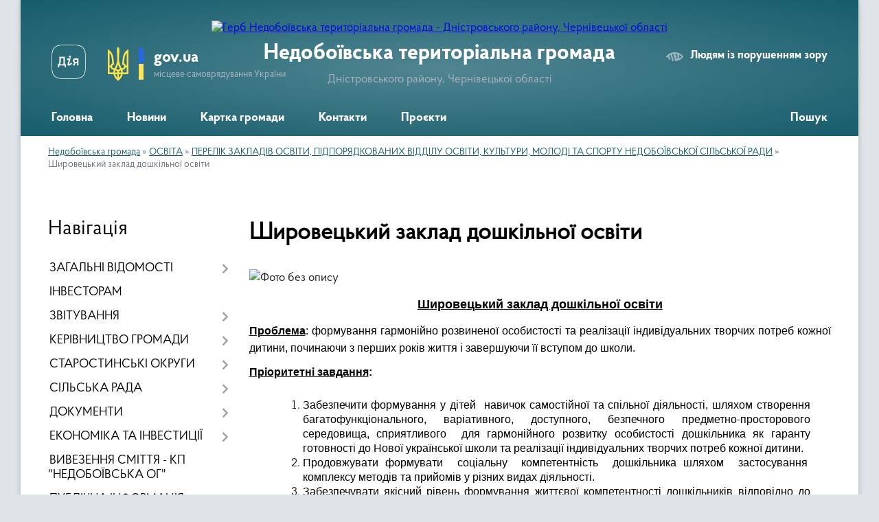

--- FILE ---
content_type: text/html; charset=UTF-8
request_url: https://nedoboivska-gromada.gov.ua/doshkilnij-pidrozdil-shiroveckogo-nvk-iiii-stupeniv-11-48-20-18-03-2021/
body_size: 26480
content:
<!DOCTYPE html>
<html lang="uk">
<head>
	<!--[if IE]><meta http-equiv="X-UA-Compatible" content="IE=edge"><![endif]-->
	<meta charset="utf-8">
	<meta name="viewport" content="width=device-width, initial-scale=1">
	<!--[if IE]><script>
		document.createElement('header');
		document.createElement('nav');
		document.createElement('main');
		document.createElement('section');
		document.createElement('article');
		document.createElement('aside');
		document.createElement('footer');
		document.createElement('figure');
		document.createElement('figcaption');
	</script><![endif]-->
	<title>Шировецький заклад дошкільної освіти | Недобоївська територіальна громада Дністровського району, Чернівецької області</title>
	<meta name="description" content="Шировецький заклад дошкільної освіти  Проблема: формування гармонійно розвиненої особистості та реалізації індивідуальних творчих потреб кожної дитини, починаючи з перших років життя і завершуючи її вступом до школи.  Пріоритетні за">
	<meta name="keywords" content="Шировецький, заклад, дошкільної, освіти, |, Недобоївська, територіальна, громада, Дністровського, району,, Чернівецької, області">

	
		<meta property="og:image" content="https://rada.info/upload/users_files/04416884/gerb/nedoboivska_rs.png">
					
		<link rel="apple-touch-icon" sizes="57x57" href="https://gromada.org.ua/apple-icon-57x57.png">
	<link rel="apple-touch-icon" sizes="60x60" href="https://gromada.org.ua/apple-icon-60x60.png">
	<link rel="apple-touch-icon" sizes="72x72" href="https://gromada.org.ua/apple-icon-72x72.png">
	<link rel="apple-touch-icon" sizes="76x76" href="https://gromada.org.ua/apple-icon-76x76.png">
	<link rel="apple-touch-icon" sizes="114x114" href="https://gromada.org.ua/apple-icon-114x114.png">
	<link rel="apple-touch-icon" sizes="120x120" href="https://gromada.org.ua/apple-icon-120x120.png">
	<link rel="apple-touch-icon" sizes="144x144" href="https://gromada.org.ua/apple-icon-144x144.png">
	<link rel="apple-touch-icon" sizes="152x152" href="https://gromada.org.ua/apple-icon-152x152.png">
	<link rel="apple-touch-icon" sizes="180x180" href="https://gromada.org.ua/apple-icon-180x180.png">
	<link rel="icon" type="image/png" sizes="192x192"  href="https://gromada.org.ua/android-icon-192x192.png">
	<link rel="icon" type="image/png" sizes="32x32" href="https://gromada.org.ua/favicon-32x32.png">
	<link rel="icon" type="image/png" sizes="96x96" href="https://gromada.org.ua/favicon-96x96.png">
	<link rel="icon" type="image/png" sizes="16x16" href="https://gromada.org.ua/favicon-16x16.png">
	<link rel="manifest" href="https://gromada.org.ua/manifest.json">
	<meta name="msapplication-TileColor" content="#ffffff">
	<meta name="msapplication-TileImage" content="https://gromada.org.ua/ms-icon-144x144.png">
	<meta name="theme-color" content="#ffffff">
	
	
		<meta name="robots" content="">
	
    <link rel="preload" href="https://cdnjs.cloudflare.com/ajax/libs/font-awesome/5.9.0/css/all.min.css" as="style">
	<link rel="stylesheet" href="https://cdnjs.cloudflare.com/ajax/libs/font-awesome/5.9.0/css/all.min.css" integrity="sha512-q3eWabyZPc1XTCmF+8/LuE1ozpg5xxn7iO89yfSOd5/oKvyqLngoNGsx8jq92Y8eXJ/IRxQbEC+FGSYxtk2oiw==" crossorigin="anonymous" referrerpolicy="no-referrer" />

    <link rel="preload" href="//gromada.org.ua/themes/km2/css/styles_vip.css?v=3.34" as="style">
	<link rel="stylesheet" href="//gromada.org.ua/themes/km2/css/styles_vip.css?v=3.34">
	<link rel="stylesheet" href="//gromada.org.ua/themes/km2/css/231/theme_vip.css?v=1769809854">
	
		<!--[if lt IE 9]>
	<script src="https://oss.maxcdn.com/html5shiv/3.7.2/html5shiv.min.js"></script>
	<script src="https://oss.maxcdn.com/respond/1.4.2/respond.min.js"></script>
	<![endif]-->
	<!--[if gte IE 9]>
	<style type="text/css">
		.gradient { filter: none; }
	</style>
	<![endif]-->

</head>
<body class="">

	<a href="#top_menu" class="skip-link link" aria-label="Перейти до головного меню (Alt+1)" accesskey="1">Перейти до головного меню (Alt+1)</a>
	<a href="#left_menu" class="skip-link link" aria-label="Перейти до бічного меню (Alt+2)" accesskey="2">Перейти до бічного меню (Alt+2)</a>
    <a href="#main_content" class="skip-link link" aria-label="Перейти до головного вмісту (Alt+3)" accesskey="3">Перейти до текстового вмісту (Alt+3)</a>




	
	<div class="wrap">
		
		<header>
			<div class="header_wrap">
				<div class="logo">
					<a href="https://nedoboivska-gromada.gov.ua/" id="logo" class="form_2">
						<img src="https://rada.info/upload/users_files/04416884/gerb/nedoboivska_rs.png" alt="Герб Недобоївська територіальна громада - Дністровського району, Чернівецької області">
					</a>
				</div>
				<div class="title">
					<div class="slogan_1">Недобоївська територіальна громада</div>
					<div class="slogan_2">Дністровського району, Чернівецької області</div>
				</div>
				<div class="gov_ua_block">
					<a class="diia" href="https://diia.gov.ua/" target="_blank" rel="nofollow" title="Державні послуги онлайн"><img src="//gromada.org.ua/themes/km2/img/diia.png" alt="Логотип Diia"></a>
					<img src="//gromada.org.ua/themes/km2/img/gerb.svg" class="gerb" alt="Герб України">
					<span class="devider"></span>
					<div class="title">
						<b>gov.ua</b>
						<span>місцеве самоврядування України</span>
					</div>
				</div>
								<div class="alt_link">
					<a href="#" rel="nofollow" title="Режим високої контастності" onclick="return set_special('4e9fc164c6edaadf3231f778508f3f88fb162e66');">Людям із порушенням зору</a>
				</div>
								
				<section class="top_nav">
					<nav class="main_menu" id="top_menu">
						<ul>
														<li class=" has-sub">
								<a href="https://nedoboivska-gromada.gov.ua/main/"><span>Головна</span></a>
																<button onclick="return show_next_level(this);" aria-label="Показати підменю"></button>
																								<ul>
																		<li>
										<a href="https://nedoboivska-gromada.gov.ua/vitaemo-na-nashomu-oficijnomu-sajti-13-09-29-19-02-2021/">Вітаємо на нашому офіційному сайті!</a>
																													</li>
																										</ul>
															</li>
														<li class="">
								<a href="https://nedoboivska-gromada.gov.ua/news/"><span>Новини</span></a>
																							</li>
														<li class="">
								<a href="https://nedoboivska-gromada.gov.ua/structure/"><span>Картка громади</span></a>
																							</li>
														<li class="">
								<a href="https://nedoboivska-gromada.gov.ua/feedback/"><span>Контакти</span></a>
																							</li>
														<li class="">
								<a href="https://nedoboivska-gromada.gov.ua/proekti-19-03-41-31-10-2021/"><span>Проєкти</span></a>
																							</li>
																				</ul>
					</nav>
					&nbsp;
					<button class="menu-button" id="open-button"><i class="fas fa-bars"></i> Меню сайту</button>
					<a href="https://nedoboivska-gromada.gov.ua/search/" rel="nofollow" class="search_button">Пошук</a>
				</section>
				
			</div>
		</header>
				
		<section class="bread_crumbs">
		<div xmlns:v="http://rdf.data-vocabulary.org/#"><a href="/">Недобоївська громада</a> &raquo; <a href="/osvita-15-02-47-18-01-2017/">ОСВІТА</a> &raquo; <a href="/perelik-zakladiv-osviti-pidporyadkovanih-nedobovskij-silskij-radi-16-30-07-10-02-2021/">ПЕРЕЛІК ЗАКЛАДІВ ОСВІТИ,  ПІДПОРЯДКОВАНИХ ВІДДІЛУ ОСВІТИ, КУЛЬТУРИ, МОЛОДІ ТА СПОРТУ НЕДОБОЇВСЬКОЇ СІЛЬСЬКОЇ РАДИ</a> &raquo; <span aria-current="page">Шировецький заклад дошкільної освіти</span> </div>
	</section>
	
	<section class="center_block">
		<div class="row">
			<div class="grid-25 fr">
				<aside>
				
									
										<div class="sidebar_title">Навігація</div>
										
					<nav class="sidebar_menu" id="left_menu">
						<ul>
														<li class=" has-sub">
								<a href="https://nedoboivska-gromada.gov.ua/zagalni-vidomosti-11-17-12-10-02-2017/"><span>ЗАГАЛЬНІ ВІДОМОСТІ</span></a>
																<button onclick="return show_next_level(this);" aria-label="Показати підменю"></button>
																								<ul>
																		<li class="">
										<a href="https://nedoboivska-gromada.gov.ua/demografichna-situaciya-v-gromadi-00-12-50-27-01-2026/"><span>Демографічна ситуація в громаді</span></a>
																													</li>
																										</ul>
															</li>
														<li class="">
								<a href="https://nedoboivska-gromada.gov.ua/investicijnij-pasport-12-17-53-31-03-2021/"><span>ІНВЕСТОРАМ</span></a>
																							</li>
														<li class=" has-sub">
								<a href="https://nedoboivska-gromada.gov.ua/zviti-19-33-34-11-02-2022/"><span>ЗВІТУВАННЯ</span></a>
																<button onclick="return show_next_level(this);" aria-label="Показати підменю"></button>
																								<ul>
																		<li class="">
										<a href="https://nedoboivska-gromada.gov.ua/silskij-golova-19-41-08-11-02-2022/"><span>Сільський голова</span></a>
																													</li>
																		<li class="">
										<a href="https://nedoboivska-gromada.gov.ua/zastupnik-silskogo-golovi-z-pitan-diyalnosti-vikonavchih-organiv-19-44-58-11-02-2022/"><span>Заступник сільського голови з питань діяльності виконавчих органів</span></a>
																													</li>
																		<li class="">
										<a href="https://nedoboivska-gromada.gov.ua/sekretar-silskoi-radi-ta-vikonavchogo-komitetu-19-45-46-11-02-2022/"><span>Секретар сільської ради та виконавчого комітету</span></a>
																													</li>
																		<li class="">
										<a href="https://nedoboivska-gromada.gov.ua/zvit-starosti-08-02-43-06-07-2022/"><span>Звіт старости.</span></a>
																													</li>
																		<li class="">
										<a href="https://nedoboivska-gromada.gov.ua/zvit-postijnih-komisij-silskoi-radi-11-52-44-26-02-2025/"><span>Звіт  постійних депутатських комісій 8 скликання</span></a>
																													</li>
																		<li class=" has-sub">
										<a href="https://nedoboivska-gromada.gov.ua/zviti-08-00-06-17-02-2022/"><span>Звіт виконавчих органів сільської ради</span></a>
																				<button onclick="return show_next_level(this);" aria-label="Показати підменю"></button>
																														<ul>
																						<li><a href="https://nedoboivska-gromada.gov.ua/zvit-molodizhnoi-radi-11-53-29-26-02-2025/"><span>ЗВІТ МОЛОДІЖНОЇ РАДИ</span></a></li>
																																</ul>
																			</li>
																										</ul>
															</li>
														<li class=" has-sub">
								<a href="https://nedoboivska-gromada.gov.ua/kerivnictvo-gromadi-13-38-22-07-02-2022/"><span>КЕРІВНИЦТВО ГРОМАДИ</span></a>
																<button onclick="return show_next_level(this);" aria-label="Показати підменю"></button>
																								<ul>
																		<li class=" has-sub">
										<a href="https://nedoboivska-gromada.gov.ua/silskij-golova-jurij-juzva-13-40-58-07-02-2022/"><span>ЮЗВА ЮРІЙ МИХАЙЛОВИЧ - Сільський голова Недобоївської територіальної  громади</span></a>
																				<button onclick="return show_next_level(this);" aria-label="Показати підменю"></button>
																														<ul>
																						<li><a href="https://nedoboivska-gromada.gov.ua/grafik-prijomu-silskim-golovoju-na-2022-rik-16-18-19-07-02-2022/"><span>Графік прийому сільським головою</span></a></li>
																						<li><a href="https://nedoboivska-gromada.gov.ua/ g-r-a-f-i-k- prijomu-gromadyan- na-2022-rik-16-20-58-07-02-2022/"><span> Г Р А Ф І К   прийому громадян  </span></a></li>
																																</ul>
																			</li>
																		<li class=" has-sub">
										<a href="https://nedoboivska-gromada.gov.ua/zastupnik-silskogo-golovi-z-vikonavchoi-roboti-paur-mikola-yaroslavovich-15-04-55-02-04-2021/"><span>Заступник сільського голови з питань діяльності виконавчих органів - ПАУР МИКОЛА ЯРОСЛАВОВИЧ</span></a>
																				<button onclick="return show_next_level(this);" aria-label="Показати підменю"></button>
																														<ul>
																						<li><a href="https://nedoboivska-gromada.gov.ua/g-r-a-f-i-k-prijomu-gromadyan- na-2022-rik-16-26-28-07-02-2022/"><span>Г Р А Ф І К  прийому громадян  на 2022 рік</span></a></li>
																																</ul>
																			</li>
																		<li class=" has-sub">
										<a href="https://nedoboivska-gromada.gov.ua/sekretar-silskoi-radi-todosijchuk-snizhana-grigorivna-15-07-17-02-04-2021/"><span>Секретар сільської ради -ТОДОСІЙЧУК СНІЖАНА ГРИГОРІВНА</span></a>
																				<button onclick="return show_next_level(this);" aria-label="Показати підменю"></button>
																														<ul>
																						<li><a href="https://nedoboivska-gromada.gov.ua/g-r-a-f-i-k-prijomu-gromadyan- na-2022-rik-16-25-24-07-02-2022/"><span>Г Р А Ф І К  прийому громадян  на 2022 рік</span></a></li>
																																</ul>
																			</li>
																		<li class="">
										<a href="https://nedoboivska-gromada.gov.ua/posadovi-instrukcii-17-15-55-10-02-2022/"><span>ПОСАДОВІ  ІНСТРУКЦІЇ</span></a>
																													</li>
																										</ul>
															</li>
														<li class=" has-sub">
								<a href="https://nedoboivska-gromada.gov.ua/starostinski-okrugi-13-48-08-07-02-2022/"><span>СТАРОСТИНСЬКІ ОКРУГИ</span></a>
																<button onclick="return show_next_level(this);" aria-label="Показати підменю"></button>
																								<ul>
																		<li class="">
										<a href="https://nedoboivska-gromada.gov.ua/dolinyani-13-51-05-10-02-2017/"><span>Долинянський старостинський округ</span></a>
																													</li>
																		<li class="">
										<a href="https://nedoboivska-gromada.gov.ua/kerstenci-13-53-24-10-02-2017/"><span>Керстенецький старостинський округ</span></a>
																													</li>
																		<li class="">
										<a href="https://nedoboivska-gromada.gov.ua/starostinskij-okrug-szarozhani-16-36-58-30-11-2020/"><span>Зарожанський старостинський округ</span></a>
																													</li>
																		<li class="">
										<a href="https://nedoboivska-gromada.gov.ua/stavchani-13-58-01-10-02-2017/"><span>Ставчанський старостинський округ</span></a>
																													</li>
																		<li class="">
										<a href="https://nedoboivska-gromada.gov.ua/starostinskij-okrug-sshirivci-ta-vladichna-16-36-07-30-11-2020/"><span>Шировецький старостинський округ  (Ширівці ,Владична)</span></a>
																													</li>
																		<li class="">
										<a href="https://nedoboivska-gromada.gov.ua/nedoboivci-13-55-57-10-02-2017/"><span>Недобоївська сільська рада Дністровського району Чернівецької області</span></a>
																													</li>
																		<li class="">
										<a href="https://nedoboivska-gromada.gov.ua/polozhennya-pro-starostu-08-45-03-23-04-2021/"><span>Положення про старосту</span></a>
																													</li>
																										</ul>
															</li>
														<li class=" has-sub">
								<a href="https://nedoboivska-gromada.gov.ua/misceva-vlada-14-51-45-18-01-2017/"><span>СІЛЬСЬКА РАДА</span></a>
																<button onclick="return show_next_level(this);" aria-label="Показати підменю"></button>
																								<ul>
																		<li class=" has-sub">
										<a href="https://nedoboivska-gromada.gov.ua/sklad-gromadi-12-12-07-10-02-2017/"><span>СКЛАД ГРОМАДИ</span></a>
																				<button onclick="return show_next_level(this);" aria-label="Показати підменю"></button>
																														<ul>
																						<li><a href="https://nedoboivska-gromada.gov.ua/reglament-roboti--nedoboivskoi-silskoi-radi-09-06-33-23-04-2021/"><span>Регламент роботи   Недобоївської  сільської  ради</span></a></li>
																																</ul>
																			</li>
																		<li class=" has-sub">
										<a href="https://nedoboivska-gromada.gov.ua/ochischennya-vladi-14-54-58-18-01-2017/"><span>Очищення влади</span></a>
																				<button onclick="return show_next_level(this);" aria-label="Показати підменю"></button>
																														<ul>
																						<li><a href="https://nedoboivska-gromada.gov.ua/dovidka-pro-rezultati-specialnoi-perevirki-12-57-38-04-06-2021/"><span>ДОВІДКА про результати спеціальної перевірки</span></a></li>
																																</ul>
																			</li>
																		<li class=" has-sub">
										<a href="javascript:;"><span>Структура сільської ради</span></a>
																				<button onclick="return show_next_level(this);" aria-label="Показати підменю"></button>
																														<ul>
																						<li><a href="https://nedoboivska-gromada.gov.ua/viddil-nadannya-administrativnih-poslug-15-13-51-23-05-2021/"><span>Цент надання адміністративних послуг</span></a></li>
																						<li><a href="https://nedoboivska-gromada.gov.ua/viddil-buhgalterskogo-obliku-ta-finansovoi-zvitnosti-15-12-26-23-05-2021/"><span>Відділ бухгалтерського обліку та фінансової звітності:</span></a></li>
																						<li><a href="https://nedoboivska-gromada.gov.ua/viddil-pravovogo-zabezpechennya-ta-kadrovoi-roboti-15-23-28-23-05-2021/"><span>Відділ правового забезпечення та організаційно-кадрової роботи</span></a></li>
																						<li><a href="https://nedoboivska-gromada.gov.ua/sektor-z-pitan-zemelnih-vidnosin-blagoustroju-ta-komunalnoi-vlasnosti-15-28-07-23-05-2021/"><span>Сектор з питань земельних відносин , благоустрою та комунальної власності</span></a></li>
																						<li><a href="https://nedoboivska-gromada.gov.ua/viddil-ekonomichnogo-rozvitku-ta-investicijnogo-menedzhmentu-02-04-57-18-07-2023/"><span>Відділ економічного розвитку та інвестиційного менеджменту</span></a></li>
																						<li><a href="https://nedoboivska-gromada.gov.ua/sektor-sluzhbi-u-spravah-ditej-15-31-33-23-05-2021/"><span>Сектор Служби у справах дітей</span></a></li>
																						<li><a href="https://nedoboivska-gromada.gov.ua/viddil-osviti-kulturi-molodi-ta-sportu-15-14-42-23-05-2021/"><span>Відділ освіти, культури, молоді та спорту</span></a></li>
																						<li><a href="https://nedoboivska-gromada.gov.ua/centr-nadannya-socialnih-poslug-nedoboivskoi-silskoi-radi-dnistrovskogo-rajonu-cherniveckoi-oblasti-15-50-47-09-04-2025/"><span>КНП Центр надання соціальних послуг  Недобоївської сільської ради Дністровського району Чернівецької області</span></a></li>
																						<li><a href="https://nedoboivska-gromada.gov.ua/finansovij-viddil-15-19-57-23-05-2021/"><span>Фінансовий відділ</span></a></li>
																						<li><a href="https://nedoboivska-gromada.gov.ua/viddil-socialnogo-zahistu-naselennya-16-01-57-09-04-2025/"><span>Відділ соціального захисту населення</span></a></li>
																						<li><a href="https://nedoboivska-gromada.gov.ua/inspektor-z-vijskovogo-obliku-15-32-24-23-05-2021/"><span>Інспектор з військового обліку</span></a></li>
																						<li><a href="https://nedoboivska-gromada.gov.ua/pribiralnik-sluzhbovogo-primischennya-15-33-33-23-05-2021/"><span>Прибиральник службового приміщення</span></a></li>
																						<li><a href="https://nedoboivska-gromada.gov.ua/vodij-avtotransportnih-zasobiv-pozhezhna-chastina-15-34-53-23-05-2021/"><span>Водій автотранспортних засобів (Пожежна частина)</span></a></li>
																																</ul>
																			</li>
																										</ul>
															</li>
														<li class=" has-sub">
								<a href="https://nedoboivska-gromada.gov.ua/dokumenti-14-57-14-18-01-2017/"><span>ДОКУМЕНТИ</span></a>
																<button onclick="return show_next_level(this);" aria-label="Показати підменю"></button>
																								<ul>
																		<li class=" has-sub">
										<a href="https://nedoboivska-gromada.gov.ua/sesii-11-23-28-19-05-2017/"><span>Сесії</span></a>
																				<button onclick="return show_next_level(this);" aria-label="Показати підменю"></button>
																														<ul>
																						<li><a href="https://nedoboivska-gromada.gov.ua/vii-sklikannya-11-27-43-19-05-2017/"><span>VII скликання сесія 7 скликання (всі документи)</span></a></li>
																						<li><a href="https://nedoboivska-gromada.gov.ua/vi-sklikannya-11-28-11-19-05-2017/"><span>VI скликання</span></a></li>
																						<li><a href="https://nedoboivska-gromada.gov.ua/viii-sklikannya-sesiya-vsi-dokumenti-18-00-51-19-11-2020/"><span>VIIІ скликання сесія  (всі документи)</span></a></li>
																						<li><a href="https://nedoboivska-gromada.gov.ua/videofiksaciya-sesij-14-33-12-11-04-2025/"><span>Відеофіксація сесій</span></a></li>
																																</ul>
																			</li>
																		<li class=" has-sub">
										<a href="https://nedoboivska-gromada.gov.ua/proekti-rishen-silskoi-radi-14-59-10-18-01-2017/"><span>Проекти рішень сільської ради</span></a>
																				<button onclick="return show_next_level(this);" aria-label="Показати підменю"></button>
																														<ul>
																						<li><a href="https://nedoboivska-gromada.gov.ua/proekti-rishen-sesij-viii-sklikannya-15-18-36-02-04-2021/"><span>Проекти рішень сесій VIII скликання.</span></a></li>
																																</ul>
																			</li>
																		<li class="">
										<a href="https://nedoboivska-gromada.gov.ua/rishennya-vikonavchogo-komitetu-silskoi-radi-14-59-35-18-01-2017/"><span>Рішення виконавчого комітету сільської ради</span></a>
																													</li>
																		<li class=" has-sub">
										<a href="https://nedoboivska-gromada.gov.ua/proekti-rishen-vikonavchogo-komitetu-silskoi-radi-15-00-03-18-01-2017/"><span>Проекти рішень виконавчого комітету</span></a>
																				<button onclick="return show_next_level(this);" aria-label="Показати підменю"></button>
																														<ul>
																						<li><a href="https://nedoboivska-gromada.gov.ua/zasidannya-vikonavchogo-komitetu-14-39-21-18-03-2021/"><span>Проекти рішень виконавчого комітету</span></a></li>
																																</ul>
																			</li>
																		<li class="">
										<a href="https://nedoboivska-gromada.gov.ua/postanovi-nedoboivskoi-silskoi-radi-1527141166/"><span>Положення Недобоївської сільської ради</span></a>
																													</li>
																		<li class="">
										<a href="https://nedoboivska-gromada.gov.ua/programi-nedoboivskoi-silskoi-radi-15-48-39-02-01-2019/"><span>Програми Недобоївської сільської ради</span></a>
																													</li>
																		<li class="">
										<a href="https://nedoboivska-gromada.gov.ua/normativnopravovi-dokumenti-radi-1527853919/"><span>Нормативно-правові документи ради</span></a>
																													</li>
																		<li class="">
										<a href="https://nedoboivska-gromada.gov.ua/statuti-1531123079/"><span>Статути</span></a>
																													</li>
																		<li class="">
										<a href="https://nedoboivska-gromada.gov.ua/rozporyadzhennya-11-43-17-14-06-2017/"><span>Розпорядження</span></a>
																													</li>
																		<li class="">
										<a href="https://nedoboivska-gromada.gov.ua/strategiya-stalogo-rozvitku-nedoboivskoi-teritorialnoi-gromadi-na-2021-–-2027-roki-14-25-01-28-10-2021/"><span>СТРАТЕГІЯ СТАЛОГО РОЗВИТКУ НЕДОБОЇВСЬКОЇ ТЕРИТОРІАЛЬНОЇ ГРОМАДИ НА 2021 – 2027 РОКИ</span></a>
																													</li>
																		<li class="">
										<a href="https://nedoboivska-gromada.gov.ua/plan-roboti-nedoboivskoi-silskoi-radi-ta-vikonavchogo-komitetu-15-19-17-10-04-2025/"><span>План роботи Недобоївської сільської ради та виконавчого комітету.</span></a>
																													</li>
																										</ul>
															</li>
														<li class=" has-sub">
								<a href="https://nedoboivska-gromada.gov.ua/miscevij-ekonomichnij-rozvitok-10-55-35-05-07-2021/"><span>ЕКОНОМІКА ТА ІНВЕСТИЦІЇ</span></a>
																<button onclick="return show_next_level(this);" aria-label="Показати підменю"></button>
																								<ul>
																		<li class="">
										<a href="https://nedoboivska-gromada.gov.ua/mizhmunicipalne-spivrobitnictvo-13-00-24-02-05-2024/"><span>Міжмуніципальне співробітництво</span></a>
																													</li>
																		<li class="">
										<a href="https://nedoboivska-gromada.gov.ua/protokoli-robochoi-grupi-z-miscevogo-ekonomichnogo-rozvitku-10-23-01-05-08-2024/"><span>Протоколи робочої групи з місцевого економічного розвитку</span></a>
																													</li>
																		<li class="">
										<a href="https://nedoboivska-gromada.gov.ua/juridichni-osobi-gromadi-stanom-na-10012025-21-32-39-19-11-2025/"><span>Юридичні особи громади станом на 10.01.2025</span></a>
																													</li>
																										</ul>
															</li>
														<li class="">
								<a href="https://nedoboivska-gromada.gov.ua/kp-nedoboivska-og-12-07-37-10-06-2021/"><span>ВИВЕЗЕННЯ СМІТТЯ - КП "НЕДОБОЇВСЬКА ОГ"</span></a>
																							</li>
														<li class=" has-sub">
								<a href="https://nedoboivska-gromada.gov.ua/publichna-informaciya-15-00-41-18-01-2017/"><span>ПУБЛІЧНА ІНФОРМАЦІЯ</span></a>
																<button onclick="return show_next_level(this);" aria-label="Показати підменю"></button>
																								<ul>
																		<li class="">
										<a href="https://nedoboivska-gromada.gov.ua/grafik-prijomu-gromadyan-10-50-55-29-03-2021/"><span>Графік прийому громадян</span></a>
																													</li>
																		<li class=" has-sub">
										<a href="https://nedoboivska-gromada.gov.ua/poryadok-dostupu-do-publichnoi-informacii-15-01-07-18-01-2017/"><span>Порядок доступу до публічної інформації</span></a>
																				<button onclick="return show_next_level(this);" aria-label="Показати підменю"></button>
																														<ul>
																						<li><a href="https://nedoboivska-gromada.gov.ua/vidpovidalna-posadova-osoba-10-17-20-31-05-2021/"><span>Відповідальна посадова особа</span></a></li>
																						<li><a href="https://nedoboivska-gromada.gov.ua/zapitividpovidi-16-14-54-02-06-2021/"><span>Запити-відповіді</span></a></li>
																						<li><a href="https://nedoboivska-gromada.gov.ua/zviti-schodo-zadovolennya-zapitiv-na-informaciju-nedoboivskoi-silskoi-radi-15-52-50-02-04-2025/"><span>Звіти щодо задоволення запитів на інформацію Недобоївської сільської ради</span></a></li>
																																</ul>
																			</li>
																		<li class="">
										<a href="https://nedoboivska-gromada.gov.ua/informaciya-dlya-naselennya-1525259790/"><span>Інформація для населення</span></a>
																													</li>
																		<li class="">
										<a href="https://nedoboivska-gromada.gov.ua/dogovora-orendi-19-39-14-16-07-2020/"><span>Договора Оренди</span></a>
																													</li>
																		<li class="">
										<a href="https://nedoboivska-gromada.gov.ua/pro-organizaciju-roboti-schodo-opriljudnennya-ta-onovlennya-publichnoi-informacii-u-formi-vidkritih-danih-13-49-15-09-04-2025/"><span>Про організацію роботи щодо оприлюднення та оновлення публічної інформації у формі відкритих даних.</span></a>
																													</li>
																										</ul>
															</li>
														<li class=" has-sub">
								<a href="https://nedoboivska-gromada.gov.ua/deputatskij-korpus-ta-postijni-komisii-13-44-14-07-02-2022/"><span>ДЕПУТАТСЬКИЙ КОРПУС ТА ПОСТІЙНІ КОМІСІЇ</span></a>
																<button onclick="return show_next_level(this);" aria-label="Показати підменю"></button>
																								<ul>
																		<li class=" has-sub">
										<a href="https://nedoboivska-gromada.gov.ua/postijni-deputatski-komisii-19-12-49-16-05-2021/"><span>Постійні депутатські  комісії</span></a>
																				<button onclick="return show_next_level(this);" aria-label="Показати підменю"></button>
																														<ul>
																						<li><a href="https://nedoboivska-gromada.gov.ua/postijna-komisiya-z-pitan-prav-ljudini-zakonnosti-deputatskoi-diyalnosti-etiki-ta-reglamentu-19-14-13-16-05-2021/"><span>Постійна комісія з питань прав людини, законності, депутатської діяльності, етики та регламенту</span></a></li>
																						<li><a href="https://nedoboivska-gromada.gov.ua/postijna-komisiya-z-pitan-finansiv-bjudzhetu-planuvannya-socialnoekonomichnogo-rozvitku-investicij-ta-mizhnarodnogo-spivrobitnictva-komisiya-19-15-24-/"><span>Постійна комісія з питань фінансів, бюджету, планування соціально-економічного розвитку, інвестицій та міжнародного співробітництва, комісія з питань комунальної власності, житлово-комунального господарства, енергозбереження, транспорту</span></a></li>
																						<li><a href="https://nedoboivska-gromada.gov.ua/postijna-komisiya-z-pitan-zemelnih-vidnosin-prirodokoristuvannya-planuvannya-teritorii-budivnictva-arhitekturi-ohoroni-pam’yatok-istorichn-19-17-01-16/"><span>Постійна комісія з питань земельних відносин, природокористування, планування території, будівництва, архітектури, охорони пам’яток, історичного середовища та благоустрою</span></a></li>
																						<li><a href="https://nedoboivska-gromada.gov.ua/postijna-komisiya-z-gumanitarnih-pitan-19-17-52-16-05-2021/"><span>Постійна комісія з  гуманітарних питань.</span></a></li>
																						<li><a href="https://nedoboivska-gromada.gov.ua/ob’ednannya-postijnoi-komisii-z-pitan-prav-ljudini-zakonnosti-deputatskoi-diyalnosti-etiki-ta-reglamentu-ta-komisii-z-gumanitarnih-pitan-v-14-28-15-11-04-2025/"><span>Об’єднання постійної комісіі з питань прав людини, законності, депутатської діяльності, етики та регламенту та комісії з гуманітарних питань, визначивши назву: Постійна комісія з питань прав людини, законності, депутатської діяльності, етики,  реглам</span></a></li>
																						<li><a href="https://nedoboivska-gromada.gov.ua/videofiksaciya-postijnih-komisij-15-04-03-15-04-2025/"><span>ВІДЕОФІКСАЦІЯ ПОСТІЙНИХ КОМІСІЙ</span></a></li>
																																</ul>
																			</li>
																		<li class=" has-sub">
										<a href="https://nedoboivska-gromada.gov.ua/deputatskij-sklad-radi-1526906357/"><span>Депутати Vlll скликання Недобоївської  сільської ради</span></a>
																				<button onclick="return show_next_level(this);" aria-label="Показати підменю"></button>
																														<ul>
																						<li><a href="https://nedoboivska-gromada.gov.ua/sklad-deputativ-viii-sklikannya-13-48-14-12-04-2021/"><span>Дема Владислав Анатолійович.</span></a></li>
																						<li><a href="https://nedoboivska-gromada.gov.ua/skripkina-lidiya-grigorivna-13-58-29-12-04-2021/"><span>Скрипкіна Лідія Григорівна</span></a></li>
																						<li><a href="https://nedoboivska-gromada.gov.ua/todosijchuk-snizhana-grigorivna-14-05-28-12-04-2021/"><span>Тодосійчук Сніжана Григорівна</span></a></li>
																						<li><a href="https://nedoboivska-gromada.gov.ua/mackulyak-mihajlo-vasilovich-14-20-47-12-04-2021/"><span>Мацкуляк Михайло Васильович</span></a></li>
																						<li><a href="https://nedoboivska-gromada.gov.ua/glavackij-valentin-vasilovich-14-23-49-12-04-2021/"><span>Главацький Валентин Васильович</span></a></li>
																						<li><a href="https://nedoboivska-gromada.gov.ua/gucul-igor-ivanovich-15-16-55-12-04-2021/"><span>Гуцул Ігор Іванович</span></a></li>
																						<li><a href="https://nedoboivska-gromada.gov.ua/tiron-lidiya-grigorivna-15-21-47-12-04-2021/"><span>Тирон Лідія Григорівна</span></a></li>
																						<li><a href="https://nedoboivska-gromada.gov.ua/kocur-viktor-mikolajovich-15-29-42-12-04-2021/"><span>Коцур Віктор Миколайович</span></a></li>
																						<li><a href="https://nedoboivska-gromada.gov.ua/beker-oleksandr-illarionovich-15-32-57-12-04-2021/"><span>Бекер Олександр Ілларіонович</span></a></li>
																						<li><a href="https://nedoboivska-gromada.gov.ua/golik-vasil-ivanovich-15-47-49-12-04-2021/"><span>Голик Василь Іванович</span></a></li>
																						<li><a href="https://nedoboivska-gromada.gov.ua/kvasnjuk-ivan-vasilovich-15-50-58-12-04-2021/"><span>Кваснюк Іван Васильович</span></a></li>
																						<li><a href="https://nedoboivska-gromada.gov.ua/todosijchuk-vyacheslav-ivanovich-16-21-11-12-04-2021/"><span>Тодосійчук Вячеслав Іванович</span></a></li>
																						<li><a href="https://nedoboivska-gromada.gov.ua/dyachuk-viktor-afanasijovich-16-41-04-12-04-2021/"><span>Дячук Віктор Афанасійович</span></a></li>
																						<li><a href="https://nedoboivska-gromada.gov.ua/pajlik-vasil-ivanovich-15-08-27-13-04-2021/"><span>Пайлик Василь Іванович</span></a></li>
																						<li><a href="https://nedoboivska-gromada.gov.ua/palij-dmitro-vasilovich-15-10-55-13-04-2021/"><span>Палій Дмитро Васильович</span></a></li>
																						<li><a href="https://nedoboivska-gromada.gov.ua/svorozhinska-nataliya-ivanivna-15-27-54-13-04-2021/"><span>Сворожинська Наталія Іванівна</span></a></li>
																						<li><a href="https://nedoboivska-gromada.gov.ua/baluk-sergij-georgijovich-15-31-50-13-04-2021/"><span>Балук Сергій Георгійович</span></a></li>
																						<li><a href="https://nedoboivska-gromada.gov.ua/iljuk-vyacheslav-sidorovich-15-37-56-13-04-2021/"><span>Ілюк В'ячеслав Сидорович</span></a></li>
																						<li><a href="https://nedoboivska-gromada.gov.ua/tomin-volodimir-grigorovich-15-45-25-13-04-2021/"><span>Томін Володимир Григорович</span></a></li>
																																</ul>
																			</li>
																		<li class="">
										<a href="https://nedoboivska-gromada.gov.ua/pro-dostrokove-pripinennya-deputatskih-povnovazhen-12-37-59-17-06-2024/"><span>Про дострокове припинення депутатських повноважень.</span></a>
																													</li>
																		<li class="">
										<a href="https://nedoboivska-gromada.gov.ua/elektronni-adresi-deputativ-dlya-zvernennya-gromadyan-13-05-34-17-06-2024/"><span>Електронні адреси депутатів для звернення громадян</span></a>
																													</li>
																		<li class="">
										<a href="https://nedoboivska-gromada.gov.ua/informaciya-schodo-vidviduvannya-deputatami-vosmogo-sklikannya--zasidan-sesij-21-07-21-10-02-2022/"><span>Інформація щодо відвідування депутатами восьмого скликання   засідань сесій</span></a>
																													</li>
																		<li class="">
										<a href="https://nedoboivska-gromada.gov.ua/grafik-prijomu-gromadyan-20-57-46-17-02-2022/"><span>Графік прийому виборців депутатами 8 скликання</span></a>
																													</li>
																										</ul>
															</li>
														<li class="">
								<a href="https://nedoboivska-gromada.gov.ua/dostupnist-11-32-54-06-10-2025/"><span>ДОСТУПНІСТЬ</span></a>
																							</li>
														<li class=" has-sub">
								<a href="https://nedoboivska-gromada.gov.ua/civilnij-zahist-16-26-55-19-06-2025/"><span>ЦИВІЛЬНИЙ ЗАХИСТ</span></a>
																<button onclick="return show_next_level(this);" aria-label="Показати підменю"></button>
																								<ul>
																		<li class="">
										<a href="https://nedoboivska-gromada.gov.ua/konsultacijnij-punkt-z-pitan-civilnogo-zahistu-14-54-08-24-06-2025/"><span>Консультаційний пункт з питань цивільного захисту</span></a>
																													</li>
																		<li class="">
										<a href="https://nedoboivska-gromada.gov.ua/rekomendacii-naselennju-vid-navchalnometodichnogo-centru-civilnogo-zahistu-ta-bezpeki-zhittediyalnosti-cherniveckoi-oblasti-10-15-14-27-06-2025/"><span>РЕКОМЕНДАЦІЇ НАСЕЛЕННЮ ВІД НАВЧАЛЬНО-МЕТОДИЧНОГО ЦЕНТРУ ЦИВІЛЬНОГО ЗАХИСТУ ТА БЕЗПЕКИ ЖИТТЄДІЯЛЬНОСТІ ЧЕРНІВЕЦЬКОЇ ОБЛАСТІ</span></a>
																													</li>
																										</ul>
															</li>
														<li class="">
								<a href="https://nedoboivska-gromada.gov.ua/plich-o-plich-zgurtovani-gromadi-13-17-48-09-04-2025/"><span>"Пліч о пліч: Згуртовані громади"</span></a>
																							</li>
														<li class=" has-sub">
								<a href="https://nedoboivska-gromada.gov.ua/socialnih-zahist-11-51-17-26-02-2025/"><span>СОЦІАЛЬНИЙ ЗАХИСТ НАСЕЛЕННЯ</span></a>
																<button onclick="return show_next_level(this);" aria-label="Показати підменю"></button>
																								<ul>
																		<li class="">
										<a href="https://nedoboivska-gromada.gov.ua/zvit-ocinki-potreb-naselennya-nedoboivskoi-gromadi-simej-z-ditmi-yaki-prozhivajut-u-gromadi-u-socialnih-poslugah-v-ramkah-realizacii-proektu-22-17-17-14-01-2026/"><span>ЗВІТ  оцінки потреб населення Недобоївської громади (сімей з дітьми, які проживають у громаді) у соціальних послугах в рамках реалізації проєкту  «Національний проєкт з адвокації»</span></a>
																													</li>
																		<li class="">
										<a href="https://nedoboivska-gromada.gov.ua/opikunska-rada-14-34-47-28-03-2025/"><span>Опікунська рада</span></a>
																													</li>
																		<li class=" has-sub">
										<a href="https://nedoboivska-gromada.gov.ua/socialni-garantii-veteranom-vijni-16-04-45-09-04-2025/"><span>Соціальні гарантії ветераном війни</span></a>
																				<button onclick="return show_next_level(this);" aria-label="Показати підменю"></button>
																														<ul>
																						<li><a href="https://nedoboivska-gromada.gov.ua/pilgi-16-33-36-09-04-2025/"><span>Пільги</span></a></li>
																						<li><a href="https://nedoboivska-gromada.gov.ua/pilgi-na-proizd-16-34-44-09-04-2025/"><span>Пільги на проїзд</span></a></li>
																						<li><a href="https://nedoboivska-gromada.gov.ua/groshova-kompensaciya-za-nalezhni-dlya-otrimannya-zhili-primischennya-dlya-deyakih-kategorij-osib-yaki-brali-uchast-u-bojovih-diyah-na-terit-16-36-46-09-04-2025/"><span>Грошова компенсація за належні для отримання жилі приміщення для деяких категорій осіб, які брали участь у бойових діях на території інших держав, а також членів їх сімей</span></a></li>
																						<li><a href="https://nedoboivska-gromada.gov.ua/groshova-kompensaciya-za-nalezhni-dlya-otrimannya-zhili-primischennya-dlya-vnutrishno-peremischenih-osib-yaki-zahischali-nezalezhnist-suvere-16-40-21-09-04-2025/"><span>Грошова компенсація за належні для отримання жилі приміщення для внутрішньо переміщених осіб, які захищали незалежність, суверенітет та територіальну цілісність України</span></a></li>
																						<li><a href="https://nedoboivska-gromada.gov.ua/groshova-kompensaciya-za-nalezhni-dlya-otrimannya-zhili-primischennya-deyakim-kategoriyam-osib-yaki-zahischali-nezalezhnist-suverenitet-ta-t-16-41-35-09-04-2025/"><span>Грошова компенсація за належні для отримання жилі приміщення деяким категоріям осіб, які захищали незалежність, суверенітет та територіальну цілісність України, а також членів їх сімей</span></a></li>
																																</ul>
																			</li>
																		<li class=" has-sub">
										<a href="https://nedoboivska-gromada.gov.ua/vpo-16-05-02-09-04-2025/"><span>ВПО</span></a>
																				<button onclick="return show_next_level(this);" aria-label="Показати підменю"></button>
																														<ul>
																						<li><a href="https://nedoboivska-gromada.gov.ua/poryadok-provedennya-ocinjuvannya-potreb-vnutrishno-peremischenih-osib-na-miscevomu-rivni-nedoboivskoi-teritorialnoi-gromadi-13-30-40-09-12-2025/"><span>ПОРЯДОК ПРОВЕДЕННЯ ОЦІНЮВАННЯ ПОТРЕБ ВНУТРІШНЬО ПЕРЕМІЩЕНИХ ОСІБ НА МІСЦЕВОМУ РІВНІ НЕДОБОЇВСЬКОЇ ТЕРИТОРІАЛЬНОЇ ГРОМАДИ</span></a></li>
																						<li><a href="https://nedoboivska-gromada.gov.ua/komisiya-z-provedennya-ocinjuvannya-potreb-vpo-13-35-42-09-12-2025/"><span>Комісія з проведення оцінювання потреб ВПО</span></a></li>
																						<li><a href="https://nedoboivska-gromada.gov.ua/komisiya-z-rozglyadu-pitan-schodo-nadannya-dopomogi-dlya-virishennya-zhitlovogo-pitannya-okremim-kategoriyam-vnutrishno-peremischenih-osib-s-14-11-39-09-12-2025/"><span>Комісія з розгляду питань щодо надання допомоги для вирішення житлового питання окремим категоріям внутрішньо переміщених осіб (що проживали на тимчасово окупованій території) при Недобоївській сільській раді</span></a></li>
																						<li><a href="https://nedoboivska-gromada.gov.ua/zakon-ukraini-pro-zabezpechennya-prav-i-svobod-vnutrishno-peremischenih-osib-16-45-43-09-04-2025/"><span>Закон України “Про забезпечення прав і свобод внутрішньо переміщених осіб“:</span></a></li>
																						<li><a href="https://nedoboivska-gromada.gov.ua/dopomoga-na-prozhivannya-vnutrishno-peremischenim-osobam-16-46-33-09-04-2025/"><span>Допомога на проживання внутрішньо переміщеним особам</span></a></li>
																																</ul>
																			</li>
																		<li class=" has-sub">
										<a href="https://nedoboivska-gromada.gov.ua/socialni-poslugi-15-39-48-09-04-2025/"><span>Соціальні послуги</span></a>
																				<button onclick="return show_next_level(this);" aria-label="Показати підменю"></button>
																														<ul>
																						<li><a href="https://nedoboivska-gromada.gov.ua/plan-zahodiv-schodo-rozvitku-socialnih-poslug-u-nedoboivskij-teritorialnij-gromadi-na-20252026-13-41-54-09-12-2025/"><span>ПЛАН ЗАХОДІВ  щодо розвитку соціальних послуг у Недобоївській територіальній громаді на 2025-2026</span></a></li>
																						<li><a href="https://nedoboivska-gromada.gov.ua/poryadok-mizhvidomchoi-vzaemodii-z-viyavlennya-ta-organizacii-nadannya-socialnih-poslug-dityam-ta-sim’yam-scho-nalezhat-do-vrazlivih-kateg-13-53-26-09-12-2025/"><span>Порядок  міжвідомчої взаємодії з виявлення та організації надання соціальних послуг дітям та сім’ям, що належать до вразливих категорій населення, або перебувають у складних життєвих обставинах Недобоївської територіальної громади</span></a></li>
																						<li><a href="https://nedoboivska-gromada.gov.ua/nadavachi-socialnih-poslug-15-42-06-09-04-2025/"><span>Надавачі соціальних послуг</span></a></li>
																						<li><a href="https://nedoboivska-gromada.gov.ua/reestr-nadavachiv-ta-otrimuvachiv-socialnih-poslug-15-45-25-09-04-2025/"><span>Реєстр надавачів та отримувачів соціальних послуг</span></a></li>
																						<li><a href="https://nedoboivska-gromada.gov.ua/kompensaciya-fizichnim-osobam-yaki-nadajut-socialni-poslugi-z-doglyadu-na-neprofesijnij-osnovi-15-47-08-09-04-2025/"><span>Компенсація фізичним особам, які надають соціальні послуги з догляду на непрофесійній основі</span></a></li>
																						<li><a href="https://nedoboivska-gromada.gov.ua/pro-zatverdzhennya-poryadku- viznachennya-potreb-naselennya-nedoboivskoi-teritorialnoi-gromadi-u-socialnih-poslugah-15-50-55-09-04-2025/"><span>Про затвердження Порядку  визначення  потреб населення Недобоївської територіальної  громади у соціальних послугах</span></a></li>
																						<li><a href="https://nedoboivska-gromada.gov.ua/sklad-robochoi-grupi-z-viznachennya-potreb-naselennya-nedoboivskoi-teritorialnoi-gromadi-u-socialnih-poslugah-15-58-36-09-04-2025/"><span>СКЛАД  робочої групи з визначення потреб населення Недобоївської територіальної громади у соціальних послугах</span></a></li>
																																</ul>
																			</li>
																		<li class=" has-sub">
										<a href="https://nedoboivska-gromada.gov.ua/socialne-obslugovuvannya-osib-z-invalidnistju-16-01-13-09-04-2025/"><span>Соціальне обслуговування осіб з інвалідністю</span></a>
																				<button onclick="return show_next_level(this);" aria-label="Показати підменю"></button>
																														<ul>
																						<li><a href="https://nedoboivska-gromada.gov.ua/pilgi-16-02-52-09-04-2025/"><span>Пільги</span></a></li>
																						<li><a href="https://nedoboivska-gromada.gov.ua/zabezpechennya-tehnichnimi-ta-inshimi-zasobami-reabilitacii-16-04-01-09-04-2025/"><span>Забезпечення технічними та іншими засобами реабілітації</span></a></li>
																						<li><a href="https://nedoboivska-gromada.gov.ua/reabilitaciya-ditej-z-invalidnistju-16-01-54-09-04-2025/"><span>Реабілітація дітей з інвалідністю</span></a></li>
																																</ul>
																			</li>
																		<li class="">
										<a href="https://nedoboivska-gromada.gov.ua/polozhennya-pro-viddil-socialnogo-zahistu-naselennya-15-33-47-09-04-2025/"><span>Положення про відділ соціального захисту населення</span></a>
																													</li>
																										</ul>
															</li>
														<li class=" has-sub">
								<a href="https://nedoboivska-gromada.gov.ua/knp-cnsp-nedoboivskoi-silskoi-radi-11-51-47-26-02-2025/"><span>КНП ЦНСП Недобоївської сільської ради</span></a>
																<button onclick="return show_next_level(this);" aria-label="Показати підменю"></button>
																								<ul>
																		<li class=" has-sub">
										<a href="https://nedoboivska-gromada.gov.ua/poslugi-10-16-47-18-04-2025/"><span>ПОСЛУГИ</span></a>
																				<button onclick="return show_next_level(this);" aria-label="Показати підменю"></button>
																														<ul>
																						<li><a href="https://nedoboivska-gromada.gov.ua/dlya-veteraniv-vijni-ta-demobilizovanih-osib-10-19-52-18-04-2025/"><span>Для ветеранів війни та демобілізованих осіб</span></a></li>
																						<li><a href="https://nedoboivska-gromada.gov.ua/dlya-simejosib-yaki-perebuvajut-u-skladnih-zhittevih-obstavinah-10-28-27-18-04-2025/"><span>Для сімей/осіб, які перебувають у складних життєвих обставинах</span></a></li>
																																</ul>
																			</li>
																		<li class="">
										<a href="https://nedoboivska-gromada.gov.ua/pro-nas-10-29-08-18-04-2025/"><span>ПРО НАС</span></a>
																													</li>
																										</ul>
															</li>
														<li class=" has-sub">
								<a href="https://nedoboivska-gromada.gov.ua/koordinacijna-rada-z-pitan-vpo-15-00-20-20-11-2023/"><span>КООРДИНАЦІЙНА РАДА З ПИТАНЬ ВПО</span></a>
																<button onclick="return show_next_level(this);" aria-label="Показати підменю"></button>
																								<ul>
																		<li class="">
										<a href="https://nedoboivska-gromada.gov.ua/strategichnij-plan-koordinacijnoi-radi-z-pitan-vpo-14-46-26-10-01-2024/"><span>Стратегічний план Координаційної ради з питань ВПО</span></a>
																													</li>
																										</ul>
															</li>
														<li class="">
								<a href="https://nedoboivska-gromada.gov.ua/rada-bezbarernosti-12-33-42-24-10-2024/"><span>БЕЗБАР'ЄРНІСТЬ</span></a>
																							</li>
														<li class="">
								<a href="https://nedoboivska-gromada.gov.ua/ekologiya-15-09-25-01-02-2024/"><span>ЕКОЛОГІЯ</span></a>
																							</li>
														<li class=" has-sub">
								<a href="https://nedoboivska-gromada.gov.ua/vikonavchij-komitet-ta-postijni-komisii-14-00-36-07-02-2022/"><span>ВИКОНАВЧИЙ КОМІТЕТ ТА ПОСТІЙНІ КОМІСІЇ</span></a>
																<button onclick="return show_next_level(this);" aria-label="Показати підменю"></button>
																								<ul>
																		<li class="">
										<a href="https://nedoboivska-gromada.gov.ua/chleni-vikonavchogo-komitetu-20-52-31-26-03-2017/"><span>Члени виконавчого комітету</span></a>
																													</li>
																		<li class="">
										<a href="https://nedoboivska-gromada.gov.ua/reglament-roboti-vikonavchogo-komitetu-20-52-52-26-03-2017/"><span>Регламент роботи виконавчого комітету  Недобоївської  сільської  ради</span></a>
																													</li>
																		<li class="">
										<a href="https://nedoboivska-gromada.gov.ua/postijni-komisii-vikonavchogo-komitetu-20-52-35-03-05-2021/"><span>Постійні комісії при виконавчому комітеті</span></a>
																													</li>
																		<li class="">
										<a href="https://nedoboivska-gromada.gov.ua/plan-roboti-vikonavchogo-komitetu-14-49-01-10-02-2022/"><span>План роботи  виконавчого комітету</span></a>
																													</li>
																		<li class="">
										<a href="https://nedoboivska-gromada.gov.ua/protokoli-postijnih-komisij-17-41-20-26-07-2021/"><span>Протоколи постійних комісій при виконавчому комітеті</span></a>
																													</li>
																										</ul>
															</li>
														<li class=" has-sub">
								<a href="https://nedoboivska-gromada.gov.ua/centr-nadannya-administrativnih-poslug-15-24-11-01-03-2018/"><span>ЦЕНТР НАДАННЯ АДМІНІСТРАТИВНИХ ПОСЛУГ НЕДОБОЇВСЬКОЇ СІЛЬСЬКОЇ РАДИ ДНІСТРОВСЬКОГО РАЙОНУ</span></a>
																<button onclick="return show_next_level(this);" aria-label="Показати підменю"></button>
																								<ul>
																		<li class="">
										<a href="https://nedoboivska-gromada.gov.ua/reestr-nadavachiv-socialnih-poslug-13-10-50-06-06-2023/"><span>Реєстр надавачів соціальних послуг</span></a>
																													</li>
																		<li class="">
										<a href="https://nedoboivska-gromada.gov.ua/pasportni-poslugi-13-56-32-31-03-2023/"><span>Паспортні послуги</span></a>
																													</li>
																		<li class="">
										<a href="https://nedoboivska-gromada.gov.ua/novini-cnap-14-17-50-17-04-2022/"><span>Новини ЦНАП</span></a>
																													</li>
																		<li class="">
										<a href="https://nedoboivska-gromada.gov.ua/zvitnist-07-45-14-17-02-2022/"><span>ЗВІТНІСТЬ</span></a>
																													</li>
																		<li class="">
										<a href="https://nedoboivska-gromada.gov.ua/gid-z-derzhavnih-poslug-15-52-42-07-02-2022/"><span>Гід з державних послуг</span></a>
																													</li>
																		<li class="">
										<a href="https://nedoboivska-gromada.gov.ua/zakonodavstvo-1531812624/"><span>Законодавство</span></a>
																													</li>
																		<li class="">
										<a href="https://nedoboivska-gromada.gov.ua/polozhennya-pro-cnap-1531813681/"><span>Положення про ЦНАП</span></a>
																													</li>
																		<li class="">
										<a href="https://nedoboivska-gromada.gov.ua/reglament-roboti-cnap-1531813726/"><span>Регламент роботи ЦНАП</span></a>
																													</li>
																		<li class="">
										<a href="https://nedoboivska-gromada.gov.ua/perelik-administrativnih-poslug-cnap-1531825852/"><span>Перелік адміністративних послуг ЦНАП</span></a>
																													</li>
																		<li class="">
										<a href="https://nedoboivska-gromada.gov.ua/anketa-opituvannya-vidviduvachiv-cnap-13-15-57-24-09-2021/"><span>Анкета опитування відвідувачів ЦНАП</span></a>
																													</li>
																		<li class="">
										<a href="https://nedoboivska-gromada.gov.ua/informacijni-kartki-administrativnih-poslug-1531914011/"><span>Інформаційні картки адміністративних послуг та зразки заяв</span></a>
																													</li>
																		<li class="">
										<a href="https://nedoboivska-gromada.gov.ua/emalyatko-19-21-49-30-05-2021/"><span>«єМалятко»</span></a>
																													</li>
																										</ul>
															</li>
														<li class=" has-sub">
								<a href="https://nedoboivska-gromada.gov.ua/sektor-sluzhbi-u-spravah-ditej-16-51-38-06-02-2022/"><span>СЛУЖБА У СПРАВАХ ДІТЕЙ</span></a>
																<button onclick="return show_next_level(this);" aria-label="Показати підменю"></button>
																								<ul>
																		<li class="">
										<a href="https://nedoboivska-gromada.gov.ua/polozhennya-pro-sluzhbu-u-spravah-ditej-12-19-37-18-08-2023/"><span>Положення про Службу у справах дітей</span></a>
																													</li>
																		<li class="">
										<a href="https://nedoboivska-gromada.gov.ua/polozhennya-pro-komisiju-16-37-09-09-02-2022/"><span> Комісія з питань забезпечення житлом дітей-сиріт,  дітей, позбавлених батьківського піклування, та осіб з їх числа  в Недобоївській територіальній громаді</span></a>
																													</li>
																		<li class="">
										<a href="https://nedoboivska-gromada.gov.ua/ke-16-45-12-09-02-2022/"><span>Комісія  з питань захисту прав дитини  Недобоївської сільської ради</span></a>
																													</li>
																		<li class="">
										<a href="https://nedoboivska-gromada.gov.ua/normativnopravova-baza-20-35-47-10-02-2022/"><span>Нормативно-правова база</span></a>
																													</li>
																										</ul>
															</li>
														<li class="">
								<a href="https://nedoboivska-gromada.gov.ua/poslugi-yaki-u-kompetencii-radi-17-41-59-04-10-2021/"><span>ПОСЛУГИ</span></a>
																							</li>
														<li class="">
								<a href="https://nedoboivska-gromada.gov.ua/vilni-vakansii-14-37-16-27-09-2021/"><span>ВІЛЬНІ ВАКАНСІЇ</span></a>
																							</li>
														<li class="">
								<a href="https://nedoboivska-gromada.gov.ua/bjudzhet-gromadi-19-07-01-27-09-2021/"><span>БЮДЖЕТ ГРОМАДИ</span></a>
																							</li>
														<li class=" has-sub">
								<a href="https://nedoboivska-gromada.gov.ua/molodizha-rada-10-34-12-29-03-2021/"><span>МОЛОДІЖНА РАДА</span></a>
																<button onclick="return show_next_level(this);" aria-label="Показати підменю"></button>
																								<ul>
																		<li class="">
										<a href="https://nedoboivska-gromada.gov.ua/protokoli-zasidan-11-41-02-12-07-2023/"><span>ПРОТОКОЛИ ЗАСІДАНЬ</span></a>
																													</li>
																		<li class="">
										<a href="https://nedoboivska-gromada.gov.ua/reglament-molodizhnoi-radi-11-59-15-12-07-2023/"><span>РЕГЛАМЕНТ Молодіжної Ради</span></a>
																													</li>
																		<li class="">
										<a href="https://nedoboivska-gromada.gov.ua/plan-diyalnosti-12-09-03-12-07-2023/"><span>ПЛАН ДІЯЛЬНОСТІ</span></a>
																													</li>
																		<li class="">
										<a href="https://nedoboivska-gromada.gov.ua/sklad-mr-12-25-52-12-07-2023/"><span>СКЛАД МР</span></a>
																													</li>
																		<li class="">
										<a href="https://nedoboivska-gromada.gov.ua/polozhennya-13-52-09-12-07-2023/"><span>ПОЛОЖЕННЯ</span></a>
																													</li>
																										</ul>
															</li>
														<li class=" has-sub">
								<a href="https://nedoboivska-gromada.gov.ua/regulyatorni-akti-1528110206/"><span>РЕГУЛЯТОРНА ДІЯЛЬНІСТЬ</span></a>
																<button onclick="return show_next_level(this);" aria-label="Показати підменю"></button>
																								<ul>
																		<li class=" has-sub">
										<a href="https://nedoboivska-gromada.gov.ua/informaciya-schodo-pereglyadu-dijuchih-regulyatornih-aktiv-16-28-01-10-04-2025/"><span>ІНФОРМАЦІЯ ЩОДО ПЕРЕГЛЯДУ ДІЮЧИХ РЕГУЛЯТОРНИХ АКТІВ</span></a>
																				<button onclick="return show_next_level(this);" aria-label="Показати підменю"></button>
																														<ul>
																						<li><a href="https://nedoboivska-gromada.gov.ua/informaciya-schodo-pereglyadu-dijuchih-regulyatornih-aktiv-stanom-na-01012022-roku-16-29-16-10-04-2025/"><span>Інформація щодо перегляду діючих регуляторних актів станом на 01.01.2022 року</span></a></li>
																						<li><a href="https://nedoboivska-gromada.gov.ua/ informaciya-schodo-pereglyadu-dijuchih-regulyatornih-aktiv - po-nedoboivskij-silskij-radi-dnistrovskogo-rajonu-cherniveckoi-oblasti- -s-16-37-06-10-04-2025/"><span> Інформація щодо перегляду діючих регуляторних актів   по Недобоївській сільській раді Дністровського району Чернівецької області   станом на 01.01.2023 року</span></a></li>
																																</ul>
																			</li>
																		<li class="">
										<a href="https://nedoboivska-gromada.gov.ua/polozhennya-pro-poryadok-zdijsnennya-regulyatornoi-politiki-16-47-42-10-04-2025/"><span>Положення про порядок здійснення регуляторної політики</span></a>
																													</li>
																		<li class=" has-sub">
										<a href="https://nedoboivska-gromada.gov.ua/vidstezhennya-rezultativnosti-regulyatornogo-akta-14-24-19-07-02-2022/"><span>ВІДСТЕЖЕННЯ РЕЗУЛЬТАТИВНОСТІ РЕГУЛЯТОРНОГО АКТА</span></a>
																				<button onclick="return show_next_level(this);" aria-label="Показати підменю"></button>
																														<ul>
																						<li><a href="https://nedoboivska-gromada.gov.ua/pro-zatverdzhennya-planugrafiku-provedennya-zahodiv-z-vidstezhennya-rezultativnosti-prijnyatih-regulyatornih-aktiv-nedoboivskoi-silskoi-radi-16-16-58-10-04-2025/"><span>Про затвердження  Плану-графіку проведення заходів з відстеження результативності прийнятих регуляторних актів  Недобоївської сільської ради  на 2025 рік</span></a></li>
																						<li><a href="https://nedoboivska-gromada.gov.ua/zvit-pro-bazove-vidstezhennya-rezultativnosti-regulyatornogo-akta-pro-vstanovlennya-ta-zatverdzhennya-miscevih-podatkiv-ta-zboriv-na-teritor-14-29-43-/"><span>Звіт  про базове відстеження результативності регуляторного акта на 2022 рік.</span></a></li>
																																</ul>
																			</li>
																		<li class=" has-sub">
										<a href="https://nedoboivska-gromada.gov.ua/plan-diyalnosti-nedoboivskoi-silskoi-radi-dnistrovskogo-rajonu-cherniveckoi-oblasti-z-pidgotovki-proektiv-regulyatornih-aktiv-na-2021-rik-12-42-24-20-/"><span>ПЛАН РЕГУЛЯТОРНОЇ ДІЯЛЬНОСТІ</span></a>
																				<button onclick="return show_next_level(this);" aria-label="Показати підменю"></button>
																														<ul>
																						<li><a href="https://nedoboivska-gromada.gov.ua/2025-rik-16-06-40-10-04-2025/"><span>2025 рік</span></a></li>
																						<li><a href="https://nedoboivska-gromada.gov.ua/2024-rik-17-19-05-28-12-2023/"><span>2024 рік</span></a></li>
																						<li><a href="https://nedoboivska-gromada.gov.ua/2023-rik-17-12-45-28-12-2023/"><span>2023 рік</span></a></li>
																						<li><a href="https://nedoboivska-gromada.gov.ua/2021-rik-13-57-30-04-02-2022/"><span>2021 рік</span></a></li>
																						<li><a href="https://nedoboivska-gromada.gov.ua/2022rik-17-05-46-06-02-2022/"><span>2022рік</span></a></li>
																																</ul>
																			</li>
																		<li class=" has-sub">
										<a href="https://nedoboivska-gromada.gov.ua/analiz -regulyatornogo-vplivu-proektu-rishennya-nedoboivskoi-silskoi-radi-pro-vstanovlennya-miscevih-podatkiv-i-zboriv-na-teritorii-nedoboi-16-48-07-2/"><span>АНАЛІЗ  РЕГУЛЯТОРНОГО ВПЛИВУ</span></a>
																				<button onclick="return show_next_level(this);" aria-label="Показати підменю"></button>
																														<ul>
																						<li><a href="https://nedoboivska-gromada.gov.ua/2022-rik-17-11-56-06-02-2022/"><span>2022 рік</span></a></li>
																																</ul>
																			</li>
																										</ul>
															</li>
														<li class=" has-sub">
								<a href="https://nedoboivska-gromada.gov.ua/miscevi-podatki-i-zbori-11-04-05-10-02-2017/"><span>МІСЦЕВІ ПОДАТКИ І ЗБОРИ</span></a>
																<button onclick="return show_next_level(this);" aria-label="Показати підменю"></button>
																								<ul>
																		<li class="">
										<a href="https://nedoboivska-gromada.gov.ua/rishennya-pro-miscevi-podatki-i-zbori-na-2026-rik-15-05-26-08-07-2025/"><span>Рішення про місцеві податки і збори на 2026 рік</span></a>
																													</li>
																										</ul>
															</li>
														<li class="active has-sub">
								<a href="https://nedoboivska-gromada.gov.ua/osvita-15-02-47-18-01-2017/"><span>ОСВІТА</span></a>
																<button onclick="return show_next_level(this);" aria-label="Показати підменю"></button>
																								<ul>
																		<li class="">
										<a href="https://nedoboivska-gromada.gov.ua/zapitividpovidi-na-publichnu-informaciju-16-09-29-28-10-2025/"><span>Запити-відповіді на публічну інформацію</span></a>
																													</li>
																		<li class="">
										<a href="https://nedoboivska-gromada.gov.ua/protokoli-ii-etapu-vseukrainskih-uchnivskih-olimpiad-z-bazovih-disciplin-2022-12-13-33-09-12-2022/"><span>Протоколи ІІ етапу Всеукраїнських учнівських олімпіад з базових дисциплін</span></a>
																													</li>
																		<li class="">
										<a href="https://nedoboivska-gromada.gov.ua/bezpeka-zakladiv-osviti-16-02-44-19-04-2024/"><span>Безпека закладів освіти</span></a>
																													</li>
																		<li class="">
										<a href="https://nedoboivska-gromada.gov.ua/programi-rozroblennya-viddilom-osviti-11-42-24-14-02-2022/"><span>Програми, розроблені Відділом освіти</span></a>
																													</li>
																		<li class=" has-sub">
										<a href="https://nedoboivska-gromada.gov.ua/publichni-zakupivli-10-19-08-30-12-2021/"><span>Публічні закупівлі</span></a>
																				<button onclick="return show_next_level(this);" aria-label="Показати підменю"></button>
																														<ul>
																						<li><a href="https://nedoboivska-gromada.gov.ua/obgruntuvannya-tehnichnih-harakteristik-predmeta-zakupivli-10-20-15-30-12-2021/"><span>Обґрунтування технічних характеристик предмета закупівлі</span></a></li>
																																</ul>
																			</li>
																		<li class="active has-sub">
										<a href="https://nedoboivska-gromada.gov.ua/perelik-zakladiv-osviti-pidporyadkovanih-nedobovskij-silskij-radi-16-30-07-10-02-2021/"><span>ПЕРЕЛІК ЗАКЛАДІВ ОСВІТИ,  ПІДПОРЯДКОВАНИХ ВІДДІЛУ ОСВІТИ, КУЛЬТУРИ, МОЛОДІ ТА СПОРТУ НЕДОБОЇВСЬКОЇ СІЛЬСЬКОЇ РАДИ</span></a>
																				<button onclick="return show_next_level(this);" aria-label="Показати підменю"></button>
																														<ul>
																						<li><a href="https://nedoboivska-gromada.gov.ua/doshkilnij-pidrozdil-zarozhanskogo-nvk-iiii-stupeniv-14-09-49-18-03-2021/"><span>Зарожанський заклад дошкільної освіти</span></a></li>
																						<li><a href="https://nedoboivska-gromada.gov.ua/dolinyanskij-zaklad-doshkilnoi-osviti-09-07-02-19-03-2021/"><span>Долинянський заклад дошкільної освіти</span></a></li>
																						<li><a href="https://nedoboivska-gromada.gov.ua/kersteneckij-zaklad-zagalnoi-serednoi-osviti-iii-stupeniv-14-28-42-18-03-2021/"><span>Керстенецька гімназія</span></a></li>
																						<li><a href="https://nedoboivska-gromada.gov.ua/zarozhanska-muzichna-shkola-10-46-26-19-03-2021/"><span>Зарожанська музична школа</span></a></li>
																						<li><a href="https://nedoboivska-gromada.gov.ua/kersteneckij-zaklad-doshkilnoi-osviti-12-44-46-19-03-2021/"><span>Керстенецький заклад дошкільної освіти</span></a></li>
																						<li><a href="https://nedoboivska-gromada.gov.ua/dolinyanskij-zaklad-zagalnoi-serednoi-osviti-iii-stupeniv-14-10-18-19-03-2021/"><span>Долинянська гімназія</span></a></li>
																						<li><a href="https://nedoboivska-gromada.gov.ua/nedoboivskij-zaklad-zagalnoi-serednoi-osviti-iiii-stupeniv-imeni-grigoriya-tomina-09-00-27-24-03-2021/"><span>Недобоївський ліцей імені Григорія Томіна</span></a></li>
																						<li><a href="https://nedoboivska-gromada.gov.ua/zarozhanskij-navchalnovihovnij-kompleks-iiii-stupeniv-09-58-08-23-03-2021/"><span>Зарожанський ліцей</span></a></li>
																						<li><a href="https://nedoboivska-gromada.gov.ua/nedoboivskij-zaklad-doshkilnoi-osviti-10-06-55-23-03-2021/"><span>Недобоївський заклад дошкільної освіти</span></a></li>
																						<li><a href="https://nedoboivska-gromada.gov.ua/stavchanskij-navchalnovihovnij-kompleks-iii-stupeniv-15-08-05-19-03-2021/"><span>Ставчанська гімназія з дошкільним підрозділом та початковою школою</span></a></li>
																						<li class="active"><a href="https://nedoboivska-gromada.gov.ua/doshkilnij-pidrozdil-shiroveckogo-nvk-iiii-stupeniv-11-48-20-18-03-2021/"><span>Шировецький заклад дошкільної освіти</span></a></li>
																						<li><a href="https://nedoboivska-gromada.gov.ua/shiroveckij-navchalnovihovnij-kompleks-iiii-stupeniv-14-34-53-22-03-2021/"><span>"Опорний заклад освіти - Шировецький ліцей"</span></a></li>
																																</ul>
																			</li>
																		<li class="">
										<a href="https://nedoboivska-gromada.gov.ua/kadrovij-sklad-pracivnikiv-vididlu-osviti-kulturi-molodi-ta-sportu-15-30-48-29-03-2021/"><span>Установчі документи  відділу освіти, культури, молоді та спорту</span></a>
																													</li>
																										</ul>
															</li>
														<li class=" has-sub">
								<a href="https://nedoboivska-gromada.gov.ua/zakupivli-15-34-55-02-06-2021/"><span>ЗАКУПІВЛІ</span></a>
																<button onclick="return show_next_level(this);" aria-label="Показати підменю"></button>
																								<ul>
																		<li class=" has-sub">
										<a href="https://nedoboivska-gromada.gov.ua/perelik-zamovnikiv-z-provedennya-zakupivel-15-22-38-27-09-2021/"><span>Перелік замовників з проведення закупівель.</span></a>
																				<button onclick="return show_next_level(this);" aria-label="Показати підменю"></button>
																														<ul>
																						<li><a href="https://nedoboivska-gromada.gov.ua/perelik-zamovnikiv-z-provedennya-zakupivel-15-25-35-27-09-2021/"><span>Перелік замовників з проведення закупівель.</span></a></li>
																																</ul>
																			</li>
																		<li class="">
										<a href="https://nedoboivska-gromada.gov.ua/obgruntuvannya-harakteristik-zakupivli-15-40-17-02-06-2021/"><span>Обгрунтування характеристик закупівлі</span></a>
																													</li>
																		<li class=" has-sub">
										<a href="https://nedoboivska-gromada.gov.ua/tendernij-komitet-15-40-46-02-06-2021/"><span>Тендерний комітет</span></a>
																				<button onclick="return show_next_level(this);" aria-label="Показати підменю"></button>
																														<ul>
																						<li><a href="https://nedoboivska-gromada.gov.ua/sklad-tendernogo-komitetu-polozhennya-16-44-25-02-06-2021/"><span>Склад тендерного  комітету. Положення.</span></a></li>
																																</ul>
																			</li>
																		<li class=" has-sub">
										<a href="https://nedoboivska-gromada.gov.ua/upovnovazhena-osoba-15-42-02-02-06-2021/"><span>Уповноважена особа</span></a>
																				<button onclick="return show_next_level(this);" aria-label="Показати підменю"></button>
																														<ul>
																						<li><a href="https://nedoboivska-gromada.gov.ua/upovnovazhena-osoba-polozhennya-16-47-13-02-06-2021/"><span>Уповноважена особа. Положення.</span></a></li>
																																</ul>
																			</li>
																										</ul>
															</li>
														<li class=" has-sub">
								<a href="https://nedoboivska-gromada.gov.ua/kultura-15-03-26-18-01-2017/"><span>КУЛЬТУРА</span></a>
																<button onclick="return show_next_level(this);" aria-label="Показати підменю"></button>
																								<ul>
																		<li class=" has-sub">
										<a href="https://nedoboivska-gromada.gov.ua/vidatni-ljudi-gromadi-1523875155/"><span>Видатні люди громади</span></a>
																				<button onclick="return show_next_level(this);" aria-label="Показати підменю"></button>
																														<ul>
																						<li><a href="https://nedoboivska-gromada.gov.ua/zhittevij-shlyah-dmitra-bodnarjuka-i-vasilya-kozarya-1523875846/"><span>Життєвий шлях Дмитра Боднарюка</span></a></li>
																						<li><a href="https://nedoboivska-gromada.gov.ua/vasil-kozar-1524121056/"><span>Василь Козарь</span></a></li>
																						<li><a href="https://nedoboivska-gromada.gov.ua/mariya-prokopivna-vakarjuk-zolota-zirka-rajonu-1523946161/"><span>Марія Прокопівна Вакарюк «золота зірка» району</span></a></li>
																																</ul>
																			</li>
																										</ul>
															</li>
														<li class=" has-sub">
								<a href="https://nedoboivska-gromada.gov.ua/medicina-15-04-01-18-01-2017/"><span>МЕДИЦИНА</span></a>
																<button onclick="return show_next_level(this);" aria-label="Показати підменю"></button>
																								<ul>
																		<li class="">
										<a href="https://nedoboivska-gromada.gov.ua/nedoboivska-ambulatoriya-zagalnoi-praktikisimejnoi-medicini-13-54-40-30-05-2021/"><span>НЕДОБОЇВСЬКА АМБУЛАТОРІЯ ЗАГАЛЬНОЇ ПРАКТИКИ-СІМЕЙНОЇ МЕДИЦИНИ</span></a>
																													</li>
																		<li class="">
										<a href="https://nedoboivska-gromada.gov.ua/dolinyanska-ambulatoriya-zagalnoi-praktikisimejnoi-medicini-13-55-38-30-05-2021/"><span>ДОЛИНЯНСЬКА АМБУЛАТОРІЯ ЗАГАЛЬНОЇ ПРАКТИКИ-СІМЕЙНОЇ МЕДИЦИНИ</span></a>
																													</li>
																		<li class="">
										<a href="https://nedoboivska-gromada.gov.ua/stavchanska-ambulatoriya-zagalnoi-praktikisimejnoi-medicini-13-56-01-30-05-2021/"><span>СТАВЧАНСЬКА АМБУЛАТОРІЯ ЗАГАЛЬНОЇ ПРАКТИКИ-СІМЕЙНОЇ МЕДИЦИНИ</span></a>
																													</li>
																		<li class="">
										<a href="https://nedoboivska-gromada.gov.ua/kerstenecka-ambulatoriya-zagalnoi-praktikisimejnoi-medicini-13-56-25-30-05-2021/"><span>КЕРСТЕНЕЦЬКА АМБУЛАТОРІЯ ЗАГАЛЬНОЇ ПРАКТИКИ-СІМЕЙНОЇ МЕДИЦИНИ</span></a>
																													</li>
																		<li class="">
										<a href="https://nedoboivska-gromada.gov.ua/vladichanska-ambulatoriya-zagalnoi-praktikisimejnoi-medicini-13-56-49-30-05-2021/"><span>ВЛАДИЧАНСЬКА АМБУЛАТОРІЯ ЗАГАЛЬНОЇ ПРАКТИКИ-СІМЕЙНОЇ МЕДИЦИНИ</span></a>
																													</li>
																		<li class="">
										<a href="https://nedoboivska-gromada.gov.ua/zarozhanska-ambulatoriya-zagalnoi-praktikisimejnoi-medicini-13-57-13-30-05-2021/"><span>ЗАРОЖАНСЬКА АМБУЛАТОРІЯ ЗАГАЛЬНОЇ ПРАКТИКИ-СІМЕЙНОЇ МЕДИЦИНИ</span></a>
																													</li>
																		<li class="">
										<a href="https://nedoboivska-gromada.gov.ua/punkt-zdorovya-sela-shirivci-13-57-48-30-05-2021/"><span>ПУНКТ ЗДОРОВ*Я СЕЛА ШИРІВЦІ</span></a>
																													</li>
																		<li class="">
										<a href="https://nedoboivska-gromada.gov.ua/nedoboivska-derzhavna-likarnya-veterinarnoi-medicini-13-58-25-30-05-2021/"><span>НЕДОБОЇВСЬКА ДЕРЖАВНА ЛІКАРНЯ ВЕТЕРИНАРНОЇ МЕДИЦИНИ</span></a>
																													</li>
																										</ul>
															</li>
														<li class="">
								<a href="https://nedoboivska-gromada.gov.ua/dilnichnij-inspektor-11-44-32-07-02-2017/"><span>ПОЛІЦЕЙСЬКИЙ ОФІЦЕР ГРОМАДИ</span></a>
																							</li>
														<li class=" has-sub">
								<a href="https://nedoboivska-gromada.gov.ua/bjudzhet-uchasti-1524556910/"><span>БЮДЖЕТ УЧАСТІ 2022</span></a>
																<button onclick="return show_next_level(this);" aria-label="Показати підменю"></button>
																								<ul>
																		<li class="">
										<a href="https://nedoboivska-gromada.gov.ua/polozhennya-pro-bjudzhet-uchasti-v-nedoboivskij-ob’ednanij-teritorialnij-gromadi-1525262859/"><span>Положення та інші документи пов'язані з Бюджетом участі</span></a>
																													</li>
																										</ul>
															</li>
														<li class=" has-sub">
								<a href="https://nedoboivska-gromada.gov.ua/video-12-36-16-10-01-2019/"><span>ВІДЕО</span></a>
																<button onclick="return show_next_level(this);" aria-label="Показати підменю"></button>
																								<ul>
																		<li class="">
										<a href="https://nedoboivska-gromada.gov.ua/video-pro-gromadu-12-43-44-21-01-2019/"><span>Відео про громаду</span></a>
																													</li>
																		<li class="">
										<a href="https://nedoboivska-gromada.gov.ua/inshi-video-12-55-57-21-01-2019/"><span>Інші відео</span></a>
																													</li>
																										</ul>
															</li>
														<li class=" has-sub">
								<a href="https://nedoboivska-gromada.gov.ua/inshi-internetresursi-gromadi-11-44-11-07-02-2017/"><span>ІНШІ ІНТЕРНЕТ РЕСУРСИ ГРОМАДИ</span></a>
																<button onclick="return show_next_level(this);" aria-label="Показати підменю"></button>
																								<ul>
																		<li class="">
										<a href="https://nedoboivska-gromada.gov.ua/meri-za-ekonomychne-zrostannya-mayors-for-economic-grouth-11-29-32-13-03-2019/"><span>Мери за Економічне Зростання - Mayors for Economic Grouth</span></a>
																													</li>
																										</ul>
															</li>
														<li class="">
								<a href="https://nedoboivska-gromada.gov.ua/docs/"><span>АРХІВ ДОКУМЕНТІВ</span></a>
																							</li>
														<li class=" has-sub">
								<a href="https://nedoboivska-gromada.gov.ua/finansi-09-06-47-25-07-2019/"><span>ФІНАНСИ</span></a>
																<button onclick="return show_next_level(this);" aria-label="Показати підменю"></button>
																								<ul>
																		<li class=" has-sub">
										<a href="https://nedoboivska-gromada.gov.ua/proekt-bjudzhetu-11-06-43-06-12-2022/"><span>Проект бюджету</span></a>
																				<button onclick="return show_next_level(this);" aria-label="Показати підменю"></button>
																														<ul>
																						<li><a href="https://nedoboivska-gromada.gov.ua/proekt-bjudzhetu-na-2026-rik-13-53-17-22-12-2025/"><span>Проект бюджету на 2026 рік</span></a></li>
																						<li><a href="https://nedoboivska-gromada.gov.ua/proekt-bjudzhetu-na-2025-rik-14-58-39-02-12-2024/"><span>Проект бюджету на 2025 рік</span></a></li>
																						<li><a href="https://nedoboivska-gromada.gov.ua/proekt-bjudzhetu-na-2023-rik-11-08-12-06-12-2022/"><span>Проект бюджету на 2023 рік</span></a></li>
																						<li><a href="https://nedoboivska-gromada.gov.ua/proekt-bjudzhetu-na-2024-rik-16-17-24-22-11-2023/"><span>Проект бюджету на 2024 рік</span></a></li>
																																</ul>
																			</li>
																		<li class=" has-sub">
										<a href="https://nedoboivska-gromada.gov.ua/bjudzhet-gromadi-13-50-20-04-01-2024/"><span>Бюджет Громади</span></a>
																				<button onclick="return show_next_level(this);" aria-label="Показати підменю"></button>
																														<ul>
																						<li><a href="https://nedoboivska-gromada.gov.ua/bjudzhet-2026-rik-09-44-20-26-12-2025/"><span>Бюджет 2026 рік</span></a></li>
																						<li><a href="https://nedoboivska-gromada.gov.ua/bjudzhet-2024-14-55-28-05-01-2024/"><span>Бюджет 2024</span></a></li>
																						<li><a href="https://nedoboivska-gromada.gov.ua/bjudzhet-2022-13-51-50-04-01-2024/"><span>Бюджет 2022</span></a></li>
																						<li><a href="https://nedoboivska-gromada.gov.ua/bjudzhet-2023-11-55-01-23-02-2024/"><span>Бюджет 2023</span></a></li>
																						<li><a href="https://nedoboivska-gromada.gov.ua/bjudzhet-2025-13-26-58-27-12-2024/"><span>Бюджет 2025</span></a></li>
																																</ul>
																			</li>
																		<li class=" has-sub">
										<a href="https://nedoboivska-gromada.gov.ua/zvit-pro-vikonannya-silskogo-bjudzhetu-15-58-28-15-08-2023/"><span>Звіт про виконання сільського бюджету</span></a>
																				<button onclick="return show_next_level(this);" aria-label="Показати підменю"></button>
																														<ul>
																						<li><a href="https://nedoboivska-gromada.gov.ua/zviti-pro-vikonannya-silskogo-bjudzhetu-za-2025-rik-13-29-35-28-04-2025/"><span>Звіти про виконання сільського бюджету за 2025 рік</span></a></li>
																						<li><a href="https://nedoboivska-gromada.gov.ua/zviti-pro-vikonannya-nedoboivskogo-silskogo-bjudzhetu-u-2024-roci-11-21-33-19-04-2024/"><span>Звіти про виконання Недобоївського сільського бюджету у 2024 році</span></a></li>
																						<li><a href="https://nedoboivska-gromada.gov.ua/zvit-pro-vikonannya-silskogo-bjudzhetu-za-2023-rik-14-10-29-14-03-2024/"><span>Звіт про виконання сільського бюджету за 2023 рік</span></a></li>
																																</ul>
																			</li>
																		<li class=" has-sub">
										<a href="https://nedoboivska-gromada.gov.ua/vnutrishnij-kontrol-u-finansovomu-viddili-15-55-37-11-04-2022/"><span>Внутрішній контроль у  фінансовому відділі</span></a>
																				<button onclick="return show_next_level(this);" aria-label="Показати підменю"></button>
																														<ul>
																						<li><a href="https://nedoboivska-gromada.gov.ua/plan-vdoskonalennya-vnutrishnogo-kontrolju-16-09-01-11-04-2022/"><span>План вдосконалення внутрішнього контролю</span></a></li>
																						<li><a href="https://nedoboivska-gromada.gov.ua/instrukciya-z-organizacii-ta-zdijsnennju-vnutrishnogo-kontrolju-16-26-07-11-04-2022/"><span>Інструкція з організації та здійсненню внутрішнього контролю</span></a></li>
																																</ul>
																			</li>
																		<li class="">
										<a href="https://nedoboivska-gromada.gov.ua/bjudzhet-dlya-gromadyan-12-21-11-22-09-2021/"><span>Бюджет для громадян</span></a>
																													</li>
																		<li class=" has-sub">
										<a href="https://nedoboivska-gromada.gov.ua/prognoz-bjudzhetu-14-41-08-22-09-2021/"><span>Прогноз бюджету</span></a>
																				<button onclick="return show_next_level(this);" aria-label="Показати підменю"></button>
																														<ul>
																						<li><a href="https://nedoboivska-gromada.gov.ua/prognoz-bjudzhetu-na-20262028-roki-13-22-58-29-08-2025/"><span>Прогноз бюджету на 2026-2028 роки</span></a></li>
																																</ul>
																			</li>
																		<li class="">
										<a href="https://nedoboivska-gromada.gov.ua/bjudzhetnij-reglament-13-41-43-18-08-2021/"><span>Бюджетний регламент</span></a>
																													</li>
																		<li class="">
										<a href="https://nedoboivska-gromada.gov.ua/reestr-platnikiv-podatkiv-16-29-31-16-06-2021/"><span>Реєстр платників податків</span></a>
																													</li>
																		<li class=" has-sub">
										<a href="https://nedoboivska-gromada.gov.ua/bjudzhetni-zapiti-09-25-57-24-06-2021/"><span>Бюджетні запити</span></a>
																				<button onclick="return show_next_level(this);" aria-label="Показати підменю"></button>
																														<ul>
																						<li><a href="https://nedoboivska-gromada.gov.ua/bjudzhetni-zapiti-20242026-14-28-06-22-02-2024/"><span>Бюджетні запити 2024-2026</span></a></li>
																						<li><a href="https://nedoboivska-gromada.gov.ua/bjudzhetni-zapiti-11-48-43-30-03-2023/"><span>Бюджетні запити</span></a></li>
																																</ul>
																			</li>
																		<li class="">
										<a href="https://nedoboivska-gromada.gov.ua/finansi-12-52-08-22-07-2019/"><span>ФІНАНСИ (АРХІВНІ)</span></a>
																													</li>
																		<li class="">
										<a href="https://nedoboivska-gromada.gov.ua/podatkovij-pasport-nedoboivskoi-gromadi-15-49-17-02-04-2021/"><span>Податковий паспорт Недобоївської громади</span></a>
																													</li>
																		<li class=" has-sub">
										<a href="https://nedoboivska-gromada.gov.ua/posadovi-instrukcii-pracivnikiv-finansovogo-viddilu-nedoboivskoi-silskoi-radi-11-28-56-02-04-2021/"><span>Посадові інструкції працівників фінансового відділу Недобоївської сільської ради</span></a>
																				<button onclick="return show_next_level(this);" aria-label="Показати підменю"></button>
																														<ul>
																						<li><a href="https://nedoboivska-gromada.gov.ua/posadovi-instrukcii-2023-13-53-32-30-03-2023/"><span>Посадові інструкції 2023</span></a></li>
																																</ul>
																			</li>
																		<li class="">
										<a href="https://nedoboivska-gromada.gov.ua/polozhennya-pro-finansovij-viddil-15-26-35-05-02-2021/"><span>ПОЛОЖЕННЯ ПРО ФІНАНСОВИЙ ВІДДІЛ</span></a>
																													</li>
																		<li class=" has-sub">
										<a href="https://nedoboivska-gromada.gov.ua/rishennya-pro-vnesennya-zmin-do-silskogo-bjudzhetu-ta-dodatki-na-2021-rik-10-12-36-05-03-2021/"><span>Рішення про внесення змін до сільського бюджету та додатки</span></a>
																				<button onclick="return show_next_level(this);" aria-label="Показати підменю"></button>
																														<ul>
																						<li><a href="https://nedoboivska-gromada.gov.ua/rishennya-pro-vnesennya-zmin-do-bjudzhetu-nedoboivskoi-silskoi-tg-na-2025-rik-15-36-51-06-02-2025/"><span>Рішення про внесення змін до  бюджету Недобоївської сільської ТГ на 2025 рік</span></a></li>
																						<li><a href="https://nedoboivska-gromada.gov.ua/rishennya-pro-vnesennya-zmin-do-bjudzhetu-nedoboivskoi-silskoi-tg-na-2024-rik-14-07-38-14-03-2024/"><span>Рішення про внесення змін до  бюджету Недобоївської сільської ТГ на 2024 рік</span></a></li>
																																</ul>
																			</li>
																		<li class=" has-sub">
										<a href="https://nedoboivska-gromada.gov.ua/pasporti-bjudzhetnih-program-miscevogo-bjudzhetu-na-2021-rik-11-35-32-05-03-2021/"><span>Паспорти бюджетних програм місцевого бюджету</span></a>
																				<button onclick="return show_next_level(this);" aria-label="Показати підменю"></button>
																														<ul>
																						<li><a href="https://nedoboivska-gromada.gov.ua/pasporti-bjudzhetnih-program-finansovogo-viddilu-09-20-04-31-03-2023/"><span>Паспорти бюджетних програм фінансового відділу</span></a></li>
																						<li><a href="https://nedoboivska-gromada.gov.ua/pasporti-bjudzhetnih-program-viddilu-osviti-kulturi-molodi-ta-sportu-09-42-09-31-03-2023/"><span>Паспорти бюджетних програм відділу освіти . культури, молоді та спорту</span></a></li>
																						<li><a href="https://nedoboivska-gromada.gov.ua/pasporti-bjudzhetnih-program-nedoboivskoi-silskoi-radi-13-38-58-31-03-2023/"><span>Паспорти бюджетних програм  Недобоївської сільської ради</span></a></li>
																						<li><a href="https://nedoboivska-gromada.gov.ua/zviti-vikonannya-pasportiv-bjudzhetnih-program-13-48-48-31-03-2023/"><span>Звіти  виконання паспортів бюджетних програм</span></a></li>
																																</ul>
																			</li>
																		<li class=" has-sub">
										<a href="https://nedoboivska-gromada.gov.ua/programi-nedoboivskoi-silskoi-radi-12-52-20-05-03-2021/"><span>Місцеві програми Недобоївської територіальної громади</span></a>
																				<button onclick="return show_next_level(this);" aria-label="Показати підменю"></button>
																														<ul>
																						<li><a href="https://nedoboivska-gromada.gov.ua/zvit-pro-vikonannya-miscevih-cilovih-program-za-2024-rik-13-40-13-28-04-2025/"><span>Звіт про виконання місцевих цільових програм за 2024 рік</span></a></li>
																																</ul>
																			</li>
																										</ul>
															</li>
														<li class="">
								<a href="https://nedoboivska-gromada.gov.ua/genplan-16-31-57-14-03-2019/"><span>АРХІТЕКТУРА, МІСТОБУДУВАННЯ ТА  ЗЕМЕЛЬНІ ВІДНОСИНИ</span></a>
																							</li>
														<li class="">
								<a href="https://nedoboivska-gromada.gov.ua/ meri-za-ekonomichne-zrostannya-16-39-59-14-03-2019/"><span> Мери за Економічне Зростання</span></a>
																							</li>
														<li class=" has-sub">
								<a href="https://nedoboivska-gromada.gov.ua/gromadski-sluhannya-17-15-18-30-11-2020/"><span>ГРОМАДСЬКА УЧАСТЬ</span></a>
																<button onclick="return show_next_level(this);" aria-label="Показати підменю"></button>
																								<ul>
																		<li class="">
										<a href="https://nedoboivska-gromada.gov.ua/gromadski-organizacii-gromadi-13-52-15-10-04-2023/"><span>Громадські організації громади</span></a>
																													</li>
																		<li class="">
										<a href="https://nedoboivska-gromada.gov.ua/zvituvannya-deputativ-14-17-23-11-05-2021/"><span>Звітування депутатів</span></a>
																													</li>
																		<li class="">
										<a href="https://nedoboivska-gromada.gov.ua/epeticii-14-18-30-11-05-2021/"><span>Е-петиції</span></a>
																													</li>
																		<li class="">
										<a href="https://nedoboivska-gromada.gov.ua/miscevi-iniciativi-14-19-36-11-05-2021/"><span>Місцеві ініціативи</span></a>
																													</li>
																		<li class="">
										<a href="https://nedoboivska-gromada.gov.ua/gromadski-konsultacii-14-23-26-11-05-2021/"><span>Громадські консультації</span></a>
																													</li>
																		<li class="">
										<a href="https://nedoboivska-gromada.gov.ua/gromadski-sluhannya-23-19-40-16-05-2021/"><span>Громадські слухання (Громадське обговорення)</span></a>
																													</li>
																										</ul>
															</li>
														<li class=" has-sub">
								<a href="https://nedoboivska-gromada.gov.ua/pensijnij-fond-informue-20-52-46-12-05-2022/"><span>ПЕНСІЙНИЙ ФОНД ІНФОРМУЄ</span></a>
																<button onclick="return show_next_level(this);" aria-label="Показати підменю"></button>
																								<ul>
																		<li class="">
										<a href="https://nedoboivska-gromada.gov.ua/grafik-prijomu-gromadyan-16-53-02-19-05-2022/"><span>ГРАФІК ПРИЙОМУ ГРОМАДЯН</span></a>
																													</li>
																		<li class="">
										<a href="https://nedoboivska-gromada.gov.ua/kontaktni-telefoni-16-55-48-19-05-2022/"><span>КОНТАКТНІ ТЕЛЕФОНИ</span></a>
																													</li>
																		<li class="">
										<a href="https://nedoboivska-gromada.gov.ua/novini-13-46-59-13-05-2022/"><span>НОВИНИ</span></a>
																													</li>
																										</ul>
															</li>
														<li class=" has-sub">
								<a href="https://nedoboivska-gromada.gov.ua/prodidiya-domashnomu-nasilstvu-13-12-19-19-02-2021/"><span>Запобігання та протидія домашньому насильству, гендерна рівність, протидія торгівлі людьми</span></a>
																<button onclick="return show_next_level(this);" aria-label="Показати підменю"></button>
																								<ul>
																		<li class="">
										<a href="https://nedoboivska-gromada.gov.ua/gendernij-pasport-gromadi-14-23-31-14-01-2025/"><span>Гендерний паспорт громади</span></a>
																													</li>
																		<li class="">
										<a href="https://nedoboivska-gromada.gov.ua/mobilna-brigada-socialnopsihologichnoi-dopomogi-10-47-30-22-11-2022/"><span>Мобільна бригада соціально-психологічної допомоги</span></a>
																													</li>
																		<li class="">
										<a href="https://nedoboivska-gromada.gov.ua/sklad-koordinacijnoi-radi-z-pitan-gendernoi-rivnosti-zapobigannya-ta-protidii-nasilstvu-v-sim’i-i-nasilstvu-za-oznakoju-stati-ta-protidii--09-33-19-04/"><span>Координаційна рада з питань запобігання та протидії домашньому насильству, забезпечення рівних прав та можливостей жінок і чоловіків та протидії  торгівлі людьми</span></a>
																													</li>
																		<li class="">
										<a href="https://nedoboivska-gromada.gov.ua/garyachi-linii-09-37-31-04-02-2022/"><span>ГАРЯЧІ ЛІНІЇ</span></a>
																													</li>
																										</ul>
															</li>
														<li class="">
								<a href="https://nedoboivska-gromada.gov.ua/reestr-komunalnogo-majna-10-32-44-29-03-2021/"><span>РЕЄСТР КОМУНАЛЬНОГО МАЙНА</span></a>
																							</li>
													</ul>
						
												
					</nav>

											<div class="sidebar_title">Публічні закупівлі</div>	
<div class="petition_block">

		<p><a href="https://nedoboivska-gromada.gov.ua/prozorro/" title="Публічні закупівлі Прозорро"><img src="//gromada.org.ua/themes/km2/img/prozorro_logo.png?v=2025" alt="Prozorro"></a></p>
	
		<p><a href="https://nedoboivska-gromada.gov.ua/openbudget/" title="Відкритий бюджет"><img src="//gromada.org.ua/themes/km2/img/openbudget_logo.png?v=2025" alt="OpenBudget"></a></p>
	
		<p><a href="https://nedoboivska-gromada.gov.ua/plans/" title="План державних закупівель"><img src="//gromada.org.ua/themes/km2/img/plans_logo.png?v=2025" alt="План державних закупівель"></a></p>
	
</div>									
											<div class="sidebar_title">Особистий кабінет користувача</div>

<div class="petition_block">

		<div class="alert alert-warning">
		Ви не авторизовані. Для того, щоб мати змогу створювати або підтримувати петиції<br>
		<a href="#auth_petition" class="open-popup add_petition btn btn-yellow btn-small btn-block" style="margin-top: 10px;"><i class="fa fa-user"></i> авторизуйтесь</a>
	</div>
		
			<h2 style="margin: 30px 0;">Система петицій</h2>
		
					<div class="none_petition">Немає петицій, за які можна голосувати</div>
							<p style="margin-bottom: 10px;"><a href="https://nedoboivska-gromada.gov.ua/all_petitions/" class="btn btn-grey btn-small btn-block"><i class="fas fa-clipboard-list"></i> Всі петиції (3)</a></p>
				
		
	
</div>
					
					
					
											<div class="sidebar_title">Звернення до посадовця</div>

<div class="appeals_block">

	
		
		<div class="row sidebar_persons">
						<div class="grid-30">
				<div class="one_sidebar_person">
					<div class="img"><a href="https://nedoboivska-gromada.gov.ua/persons/843/"><img src="https://rada.info/upload/users_files/04416884/deputats/5a9410a3ff74de89b288fc0c5dea25b4_1.jpg" alt="Юзва Юрій Михайлович"></a></div>
					<div class="title"><a href="https://nedoboivska-gromada.gov.ua/persons/843/">Юзва Юрій Михайлович</a></div>
				</div>
			</div>
						<div class="grid-30">
				<div class="one_sidebar_person">
					<div class="img"><a href="https://nedoboivska-gromada.gov.ua/persons/1353/"><img src="https://rada.info/upload/users_files/04416884/deputats/f90364ed6a9f8a56a1bba7a243581fa7_1.jpg" alt="Тодосійчук Сніжана Григорівна"></a></div>
					<div class="title"><a href="https://nedoboivska-gromada.gov.ua/persons/1353/">Тодосійчук Сніжана Григорівна</a></div>
				</div>
			</div>
						<div class="grid-30">
				<div class="one_sidebar_person">
					<div class="img"><a href="https://nedoboivska-gromada.gov.ua/persons/1354/"><img src="https://rada.info/upload/users_files/04416884/deputats/ebe9c121dc0f4aa9a7c28f9d267962e6.jpg" alt="Паур Микола Ярославович"></a></div>
					<div class="title"><a href="https://nedoboivska-gromada.gov.ua/persons/1354/">Паур Микола Ярославович</a></div>
				</div>
			</div>
						<div class="clearfix"></div>
		</div>

						
				<p class="center appeal_cabinet"><a href="#auth_person" class="alert-link open-popup"><i class="fas fa-unlock-alt"></i> Кабінет посадової особи</a></p>
			
	
</div>					
										<div id="banner_block">

						<p style="text-align:center">&nbsp;</p>

<p style="text-align:center"><a rel="nofollow" href="http://www.president.gov.ua/"><img alt="ПРЕЗИДЕНТ УКРАЇНИ" src="https://gromada.info/upload/images/banner_prezident_262.png" style="height:63px; margin-bottom:2px; width:262px" /></a></p>

<p style="text-align:center"><a rel="nofollow" href="http://www.kmu.gov.ua/control/uk" target="_blank"><img alt="Кабінет міністрів України" src="https://rada.info/upload/users_files/04416884/adc45f3c7159c5dda86dad04fa419440.jpg" style="height:63px; width:262px" /></a></p>

<p style="text-align:center"><a rel="nofollow" href="http://www.bukoda.gov.ua" target="_blank"><img alt="Чернівецька обласна державна адміністрація " src="https://rada.info/upload/users_files/04416884/57a5505c97919eb6287c1df57537475f.png" style="height:63px; width:262px" /></a></p>

<p style="text-align:center"><a rel="nofollow" href="http://www.minregion.gov.ua" target="_blank"><img alt="Міністерство регіонального розвитку будівництва та житлово-комунального господарства" src="https://rada.info/upload/users_files/04416884/02aa7c293eceed4987d6ebb5bd571630.jpg" style="height:71px; width:262px" /></a></p>

<p style="text-align:center"><a rel="nofollow" href="https://www.tax.gov.ua/"><img alt="Фото без опису"  src="https://rada.info/upload/users_files/04416884/5b2d98aa8206923c48ad8a26ae7b11a3.gif" style="width: 220px; height: 76px;" /></a></p>

<p style="text-align:center"><a rel="nofollow" href="https://www.pfu.gov.ua/" target="_blank"><img alt="Пенсійний фонд України " src="https://rada.info/upload/users_files/04416884/307b5165f58d04d7e1143b50c4734142.png" style="height:63px; width:262px" /></a></p>

<p style="text-align:center"><a rel="nofollow" href="https://www.facebook.com/cv.pfu.gov.ua"><img alt="Фото без опису"  src="https://rada.info/upload/users_files/04416884/1a290360af13057d44ce24f990987564.jpg" style="width: 250px; height: 100px;" /></a></p>

<p style="text-align:center"><a rel="nofollow" href="http://sqe.gov.ua"><img alt="Фото без опису"  src="https://rada.info/upload/users_files/04416884/bb16beda49c862f22ee48b909d856873.jpg" style="width: 300px; height: 101px;" /></a></p>

<p style="text-align:center"><a rel="nofollow" href="http://www.cv.ukrstat.gov.ua/"><img alt="Фото без опису"  src="https://rada.info/upload/users_files/04416884/cda27e648dc318244f1b276fb6fb4878.png" style="width: 150px; height: 150px;" /></a></p>

<p style="text-align:center"><a rel="nofollow" href="http://decentralization.gov.ua" target="_blank"><img alt="децентралізація влади" src="https://rada.info/upload/users_files/04416884/c8edf0c1f74b72972e104db1891c0f04.png" style="height:58px; width:262px" /></a></p>

<p style="text-align:center"><a rel="nofollow" href="http://despro.org.ua" target="_blank"><img alt="Підтримка децентралізації в Україні " src="https://rada.info/upload/users_files/04416884/299e7c45ea7304ff792cfea3d368b415.jpg" style="height:110px; width:262px" /></a><br />
<a rel="nofollow" href="https://guide.diia.gov.ua/"><img alt="Фото без опису"  src="https://rada.info/upload/users_files/04416884/db5e3c8939ed722da80d0b85bd6fcd54.jpg" style="width: 250px; height: 208px;" /></a></p>

<p style="text-align:center"><a rel="nofollow" href="https://nedoboivska-gromada.gov.ua/%C2%A0meri-za-ekonomichne-zrostannya-16-39-59-14-03-2019/"><img alt="Фото без опису"  src="https://rada.info/upload/users_files/04416884/0b90833d290c27455aff52c4cbb7bf90.png" style="height:61px; width:542px" /></a></p>

<p style="text-align:center"><a rel="nofollow" href="http://www.auc.org.ua./"><img alt="Фото без опису"  src="https://rada.info/upload/users_files/04416884/1571ac77d5b6d74e62fd03f83a6aadc2.jpg" style="width: 220px; height: 248px;" /></a></p>

<p style="text-align:center"><a rel="nofollow" href="https://www.instagram.com/nedoboivskatg_official/?hl=ru"><img alt="Фото без опису"  src="https://rada.info/upload/users_files/04416884/54a9d7ad5c4089be143abb13cee7ca1f.jpg" style="width: 200px; height: 101px;" /></a></p>

<p style="text-align:center"><a rel="nofollow" href="https://simulator.cost.ua/nedoboivtsi/#/"><img alt="Фото без опису"  src="https://rada.info/upload/users_files/04416884/95473b365db23895821b320bb305c2fe.png" style="width: 160px; height: 160px;" /></a></p>

<p style="text-align:center"><a rel="nofollow" href="https://www.facebook.com/nedoboivskaOTG"><img alt="Фото без опису"  src="https://rada.info/upload/users_files/04416884/5108b4179b303fb57adebeab5c5af680.png" style="height:98px; width:260px" /></a></p>

<p style="text-align:center"><a rel="nofollow" href="https://www.facebook.com/decentralizationisdobre/"><img alt="Фото без опису"  src="https://rada.info/upload/users_files/04416884/1cedc831f2553da7816ebb72cf02b154.png" style="width: 200px; height: 200px;" /></a></p>

<p style="text-align:center"><a rel="nofollow" href="https://spending.gov.ua/new/disposers/04416884/reports"><img alt="Фото без опису"  src="https://rada.info/upload/users_files/04416884/9982ee9712ba6b12297de5aa888ff0e4.png" style="width: 400px; height: 192px;" /></a></p>
						<div class="clearfix"></div>

						<div id="SinoptikInformer" style="width:160px;" class="SinoptikInformer type4c1"><div class="siHeader"><div class="siLh"><div class="siMh"><a onmousedown="siClickCount();" class="siLogo" rel="nofollow" href="https://ua.sinoptik.ua/" target="_blank" title="Погода"> </a>Погода </div></div></div><div class="siBody"><div class="siTitle"><span id="siHeader"></span></div><a onmousedown="siClickCount();" rel="nofollow" href="https://ua.sinoptik.ua/погода-чернівці" title="Погода у Чернівцях" target="_blank"><div class="siCity"><div class="siCityName"><span>Чернівці</span></div><div id="siCont0" class="siBodyContent"><div class="siLeft"><div class="siTerm"></div><div class="siT" id="siT0"></div><div id="weatherIco0"></div></div><div class="siInf"><p>волог.: <span id="vl0"></span></p><p>тиск: <span id="dav0"></span></p><p>вітер: <span id="wind0"></span></p></div></div></div></a><div class="siLinks">Погода на 10 днів від <a rel="nofollow" href="https://ua.sinoptik.ua/погода-чернівці/10-днів" title="Погода на 10 днів" target="_blank" onmousedown="siClickCount();">sinoptik.ua</a></div></div><div class="siFooter"><div class="siLf"><div class="siMf"></div></div></div></div><script type="text/javascript" charset="UTF-8" src="//sinoptik.ua/informers_js.php?title=2&wind=1&cities=303028948&lang=ua"></script>
						<div class="clearfix"></div>

					</div>
				
				</aside>
			</div>
			<div class="grid-75">

				<main id="main_content">

																		<h1>Шировецький заклад дошкільної освіти</h1>
    


	

<p><img alt="Фото без опису"  alt="" src="https://rada.info/upload/users_files/04416884/a1135d3d5cfeb847d94c6d980fb4a460.jpg" style="width: 1037px; height: 600px;" /></p>

<p style="margin: 0cm 0cm 8pt; text-align: center;"><span style="font-size:18px;"><span style="line-height:115%"><span style="font-family:Calibri,sans-serif"><b><u><span style="line-height:115%"><span new="" roman="" times=""><span style="color:black">Шировецький заклад дошкільної освіти</span></span></span></u></b></span></span></span></p>

<p style="margin-bottom:0cm; text-align:justify; margin:0cm 0cm 8pt"><span style="font-size:11pt"><span style="line-height:115%"><span style="font-family:Calibri,sans-serif"><b><u><span style="font-size:12.0pt"><span style="line-height:115%"><span new="" roman="" style="font-family:" times=""><span style="color:black">Проблема</span></span></span></span></u></b><span style="font-size:12.0pt"><span style="line-height:115%"><span new="" roman="" style="font-family:" times=""><span style="color:black">: формування гармонійно розвиненої особистості та реалізації індивідуальних творчих потреб кожної дитини, починаючи з перших років життя і завершуючи її вступом до школи.</span></span></span></span></span></span></span></p>

<p style="margin-bottom:0cm; text-align:justify; margin:0cm 0cm 8pt"><span style="font-size:11pt"><span style="line-height:115%"><span style="font-family:Calibri,sans-serif"><b><u><span style="font-size:12.0pt"><span style="line-height:115%"><span new="" roman="" style="font-family:" times=""><span style="color:black">Пріоритетні завдання</span></span></span></span></u></b><b><span style="font-size:12.0pt"><span style="line-height:115%"><span new="" roman="" style="font-family:" times=""><span style="color:black">:</span></span></span></span></b></span></span></span></p>

<ol>
	<li style="margin-bottom:0cm; text-align:justify; margin:0cm 0cm 0cm 36pt"><span style="font-size:11pt"><span style="line-height:115%"><span style="font-family:Calibri,sans-serif"><span style="font-size:12.0pt"><span style="line-height:115%"><span new="" roman="" style="font-family:" times=""><span style="color:black">Забезпечити формування у дітей&nbsp; навичок самостійної та спільної діяльності, шляхом створення багатофункціонального, варіативного, доступного, безпечного предметно-просторового середовища, сприятливого&nbsp; для гармонійного розвитку особистості дошкільника як гаранту готовності до Нової української школи та реалізації індивідуальних творчих потреб кожної дитини.</span></span></span></span></span></span></span></li>
	<li style="margin-bottom:0cm; text-align:justify; margin:0cm 0cm 0cm 36pt"><span style="font-size:11pt"><span style="line-height:115%"><span style="font-family:Calibri,sans-serif"><span style="font-size:12.0pt"><span style="line-height:115%"><span new="" roman="" style="font-family:" times=""><span style="color:black">Продовжувати формувати&nbsp; соціальну&nbsp; компетентність&nbsp; дошкільника шляхом&nbsp; застосування&nbsp; комплексу методів та прийомів у різних видах діяльності.</span></span></span></span></span></span></span></li>
	<li style="margin-bottom:0cm; text-align:justify; margin:0cm 0cm 8pt 36pt"><span style="font-size:11pt"><span style="line-height:115%"><span style="font-family:Calibri,sans-serif"><span style="font-size:12.0pt"><span style="line-height:115%"><span new="" roman="" style="font-family:" times=""><span style="color:black">Забезпечувати якісний рівень формування життєвої компетентності дошкільників відповідно до вимог Державного стандарту дошкільної освіти. Підтримувати власну активність дитини в здобутті знань шляхом проведення дослідно-експериментальної діяльності. Узгоджувати в освітньому процесі колективні, групові, парні, індивідуальні форми навчально-розвивальної взаємодії педагога з дітьми. Освітній процес будувати на засадах партнерства, довіри, толерантності, взаємодопомоги.</span></span></span></span></span></span></span></li>
</ol>

<p style="margin-bottom:0cm; text-align:justify; margin:0cm 0cm 8pt"><span style="font-size:11pt"><span style="line-height:115%"><span style="font-family:Calibri,sans-serif"><span style="font-size:12.0pt"><span style="line-height:115%"><span new="" roman="" style="font-family:" times=""><span style="color:black">Проєктна потужність - 100</span></span></span></span></span></span></span></p>

<p style="margin-bottom:0cm; text-align:justify; margin:0cm 0cm 8pt"><span style="font-size:11pt"><span style="line-height:115%"><span style="font-family:Calibri,sans-serif"><span style="font-size:12.0pt"><span style="line-height:115%"><span new="" roman="" style="font-family:" times=""><span style="color:black">Рік забудови - 1959 рік</span></span></span></span></span></span></span></p>

<p style="margin-bottom:0cm; text-align:justify; margin:0cm 0cm 8pt"><span style="font-size:11pt"><span style="line-height:115%"><span style="font-family:Calibri,sans-serif"><span style="font-size:12.0pt"><span style="line-height:115%"><span new="" roman="" style="font-family:" times=""><span style="color:black">Мова навчання - українська</span></span></span></span></span></span></span></p>

<p style="margin-bottom:0cm; text-align:justify; margin:0cm 0cm 8pt"><span style="font-size:11pt"><span style="line-height:115%"><span style="font-family:Calibri,sans-serif"><b><u><span style="font-size:12.0pt"><span style="line-height:115%"><span new="" roman="" style="font-family:" times=""><span style="color:black">Графік прийому громадян</span></span></span></span></u></b></span></span></span></p>

<p style="margin-bottom:0cm; text-align:justify; margin:0cm 0cm 8pt"><span style="font-size:11pt"><span style="line-height:115%"><span style="font-family:Calibri,sans-serif"><span style="font-size:12.0pt"><span style="line-height:115%"><span new="" roman="" style="font-family:" times=""><span style="color:black">Вівторок&nbsp; 09:00/ 14:00</span></span></span></span></span></span></span></p>

<p style="margin-bottom:0cm; text-align:justify; margin:0cm 0cm 8pt"><span style="font-size:11pt"><span style="line-height:115%"><span style="font-family:Calibri,sans-serif"><span style="font-size:12.0pt"><span style="line-height:115%"><span new="" roman="" style="font-family:" times=""><span style="color:black">Четвер 09:00/ 14:00</span></span></span></span></span></span></span></p>

<p style="margin-bottom:0cm; text-align:justify; margin:0cm 0cm 8pt"><span style="font-size:11pt"><span style="line-height:115%"><span style="font-family:Calibri,sans-serif"><b><u><span style="font-size:12.0pt"><span style="line-height:115%"><span new="" roman="" style="font-family:" times=""><span style="color:black">Кадровий склад</span></span></span></span></u></b><b><span style="font-size:12.0pt"><span style="line-height:115%"><span new="" roman="" style="font-family:" times=""><span style="color:black">:</span></span></span></span></b></span></span></span></p>

<p style="margin-bottom:0cm; text-align:justify; margin:0cm 0cm 8pt"><span style="font-size:11pt"><span style="line-height:115%"><span style="font-family:Calibri,sans-serif"><span style="font-size:12.0pt"><span style="line-height:115%"><span new="" roman="" style="font-family:" times=""><span style="color:black">-педагогічні працівники - 9</span></span></span></span></span></span></span></p>

<p style="margin-bottom:0cm; text-align:justify; margin:0cm 0cm 8pt"><span style="font-size:11pt"><span style="line-height:115%"><span style="font-family:Calibri,sans-serif"><span style="font-size:12.0pt"><span style="line-height:115%"><span new="" roman="" style="font-family:" times=""><span style="color:black">-технічний персонал -14</span></span></span></span></span></span></span></p>

<p style="margin-bottom:0cm; text-align:justify; margin:0cm 0cm 8pt"><span style="font-size:11pt"><span style="line-height:115%"><span style="font-family:Calibri,sans-serif"><b><u><span style="font-size:12.0pt"><span style="line-height:115%"><span new="" roman="" style="font-family:" times=""><span style="color:black">Гуртки</span></span></span></span></u></b><b><span style="font-size:12.0pt"><span style="line-height:115%"><span new="" roman="" style="font-family:" times=""><span style="color:black">:</span></span></span></span></b></span></span></span></p>

<p style="margin-bottom:0cm; text-align:justify; margin:0cm 0cm 8pt"><span style="font-size:11pt"><span style="line-height:115%"><span style="font-family:Calibri,sans-serif"><span style="font-size:12.0pt"><span style="line-height:115%"><span new="" roman="" style="font-family:" times=""><span style="color:black">1. &laquo;Про себе треба знати, про себе треба дбати&raquo; (валеологічник), Т.І. Пастушак.</span></span></span></span></span></span></span></p>

<p style="margin-bottom:0cm; text-align:justify; margin:0cm 0cm 8pt"><span style="font-size:11pt"><span style="line-height:115%"><span style="font-family:Calibri,sans-serif"><span style="font-size:12.0pt"><span style="line-height:115%"><span new="" roman="" style="font-family:" times=""><span style="color:black">2. &laquo;Хореографічний&raquo; О.І. Головата.</span></span></span></span></span></span></span></p>

<p style="margin-bottom:0cm; text-align:justify; margin:0cm 0cm 8pt"><span style="font-size:11pt"><span style="line-height:115%"><span style="font-family:Calibri,sans-serif"><span style="font-size:12.0pt"><span style="line-height:115%"><span new="" roman="" style="font-family:" times=""><span style="color:black">3.&laquo;Природолюб&raquo; (екологічний), Л.В. Бурлака&nbsp;.</span></span></span></span></span></span></span></p>

<p style="margin-bottom:0cm; text-align:justify; margin:0cm 0cm 8pt"><span style="font-size:11pt"><span style="line-height:115%"><span style="font-family:Calibri,sans-serif"><span style="font-size:12.0pt"><span style="line-height:115%"><span new="" roman="" style="font-family:" times=""><span style="color:black">4. &laquo;Театральний&raquo;&nbsp;Л.В. Голодняк.</span></span></span></span></span></span></span></p>

<p style="margin-bottom:0cm; text-align:justify; margin:0cm 0cm 8pt"><span style="font-size:11pt"><span style="line-height:115%"><span style="font-family:Calibri,sans-serif"><b><u><span style="font-size:12.0pt"><span style="line-height:115%"><span new="" roman="" style="font-family:" times=""><span style="color:black">Правила прийому до закладу:</span></span></span></span></u></b></span></span></span></p>

<p style="margin-bottom:0cm; text-align:justify; margin:0cm 0cm 8pt"><span style="font-size:11pt"><span style="line-height:115%"><span style="font-family:Calibri,sans-serif"><span style="font-size:12.0pt"><span style="line-height:115%"><span new="" roman="" style="font-family:" times=""><span style="color:black">Діє електронна система запису до закладу дошкільної освіти. Передусім батькам необхідно обрати заклад і зареєструвати дитину в електронній системі. Після чого відкривається вільний доступ до черги і вони можуть відслідковувати своє просування у цій черзі.</span></span></span></span></span></span></span></p>

<p style="margin-bottom:0cm; text-align:justify; margin:0cm 0cm 8pt"><span style="font-size:11pt"><span style="line-height:115%"><span style="font-family:Calibri,sans-serif"><b><u><span style="font-size:12.0pt"><span style="line-height:115%"><span new="" roman="" style="font-family:" times=""><span style="color:black">Прийом до закладу дошкільної освіти здійснюється керівником на підставі</span></span></span></span></u></b><b><span style="font-size:12.0pt"><span style="line-height:115%"><span new="" roman="" style="font-family:" times=""><span style="color:black">:</span></span></span></span></b></span></span></span></p>

<p style="margin-bottom:0cm; text-align:justify; margin:0cm 0cm 8pt"><span style="font-size:11pt"><span style="line-height:115%"><span style="font-family:Calibri,sans-serif"><span style="font-size:12.0pt"><span style="line-height:115%"><span new="" roman="" style="font-family:" times=""><span style="color:black">- заяви батьків, або осіб, які їх заміняють;</span></span></span></span></span></span></span></p>

<p style="margin-bottom:0cm; text-align:justify; margin:0cm 0cm 8pt"><span style="font-size:11pt"><span style="line-height:115%"><span style="font-family:Calibri,sans-serif"><span style="font-size:12.0pt"><span style="line-height:115%"><span new="" roman="" style="font-family:" times=""><span style="color:black">- медичної довідки про стан здоров&rsquo;я дитини з висновком лікаря, що дитина може відвідувати заклад дошкільної освіти;</span></span></span></span></span></span></span></p>

<p style="margin-bottom:0cm; text-align:justify; margin:0cm 0cm 8pt"><span style="font-size:11pt"><span style="line-height:115%"><span style="font-family:Calibri,sans-serif"><span style="font-size:12.0pt"><span style="line-height:115%"><span new="" roman="" style="font-family:" times=""><span style="color:black">- довідки дільничного лікаря про епідеміологічне оточення;</span></span></span></span></span></span></span></p>

<p style="margin-bottom:0cm; text-align:justify; margin:0cm 0cm 8pt"><span style="font-size:11pt"><span style="line-height:115%"><span style="font-family:Calibri,sans-serif"><span style="font-size:12.0pt"><span style="line-height:115%"><span new="" roman="" style="font-family:" times=""><span style="color:black">- копії свідоцтва про народження дитини.</span></span></span></span></span></span></span></p>
<div class="clearfix"></div>

											
				</main>
				
			</div>
			<div class="clearfix"></div>
		</div>
	</section>
	
	
	<footer>
		
		<div class="row">
			<div class="grid-40 socials">
				<p>
					<a href="https://gromada.org.ua/rss/231/" rel="nofollow" target="_blank" title="RSS-стрічка новин"><i class="fas fa-rss"></i></a>
										<a href="https://nedoboivska-gromada.gov.ua/feedback/#chat_bot" title="Наша громада в смартфоні"><i class="fas fa-robot"></i></a>
															<a href="https://www.instagram.com/nedoboivskatg_official/?hl=ru" rel="nofollow" target="_blank" title="Сторінка в Instagram"><i class="fab fa-instagram"></i></a>					<a href="https://www.facebook.com/nedoboivskaTG/" rel="nofollow" target="_blank" title="Сторінка у Фейсбук"><i class="fab fa-facebook-f"></i></a>					<a href="https://www.youtube.com/@nedoboivskaotg_official" rel="nofollow" target="_blank" title="Канал Youtube"><i class="fab fa-youtube"></i></a>					<a href="https://t.me/nedoboivskaotg_official" rel="nofollow" target="_blank" title="Телеграм-канал громади"><i class="fab fa-telegram"></i></a>					<a href="https://nedoboivska-gromada.gov.ua/sitemap/" title="Мапа сайту"><i class="fas fa-sitemap"></i></a>
				</p>
				<p class="copyright">Недобоївська територіальна громада - 2017-2026 &copy; Весь контент доступний за ліцензією <a href="https://creativecommons.org/licenses/by/4.0/deed.uk" target="_blank" rel="nofollow">Creative Commons Attribution 4.0 International License</a>, якщо не зазначено інше.</p>
			</div>
			<div class="grid-20 developers">
				<a href="https://vlada.ua/" rel="nofollow" target="_blank" title="Перейти на сайт платформи VladaUA"><img src="//gromada.org.ua/themes/km2/img/vlada_online.svg?v=ua" class="svg" alt="Логотип платформи VladaUA"></a><br>
				<span>офіційні сайти &laquo;під ключ&raquo;</span><br>
				для органів державної влади
			</div>
			<div class="grid-40 admin_auth_block">
								<p class="first"><a href="#" rel="nofollow" class="alt_link" onclick="return set_special('4e9fc164c6edaadf3231f778508f3f88fb162e66');">Людям із порушенням зору</a></p>
				<p><a href="#auth_block" class="open-popup" title="Вхід в адмін-панель сайту"><i class="fa fa-lock"></i></a></p>
				<p class="sec"><a href="#auth_block" class="open-popup">Вхід для адміністратора</a></p>
				<div id="google_translate_element" style="text-align: left;width: 202px;float: right;margin-top: 13px;"></div>
							</div>
			<div class="clearfix"></div>
		</div>

	</footer>

	</div>

		
	



<a href="#" id="Go_Top"><i class="fas fa-angle-up"></i></a>
<a href="#" id="Go_Top2"><i class="fas fa-angle-up"></i></a>

<script type="text/javascript" src="//gromada.org.ua/themes/km2/js/jquery-3.6.0.min.js"></script>
<script type="text/javascript" src="//gromada.org.ua/themes/km2/js/jquery-migrate-3.3.2.min.js"></script>
<script type="text/javascript" src="//gromada.org.ua/themes/km2/js/flickity.pkgd.min.js"></script>
<script type="text/javascript" src="//gromada.org.ua/themes/km2/js/flickity-imagesloaded.js"></script>
<script type="text/javascript">
	$(document).ready(function(){
		$(".main-carousel .carousel-cell.not_first").css("display", "block");
	});
</script>
<script type="text/javascript" src="//gromada.org.ua/themes/km2/js/icheck.min.js"></script>
<script type="text/javascript" src="//gromada.org.ua/themes/km2/js/superfish.min.js?v=2"></script>



<script type="text/javascript" src="//gromada.org.ua/themes/km2/js/functions_unpack.js?v=5.17"></script>
<script type="text/javascript" src="//gromada.org.ua/themes/km2/js/hoverIntent.js"></script>
<script type="text/javascript" src="//gromada.org.ua/themes/km2/js/jquery.magnific-popup.min.js?v=1.1"></script>
<script type="text/javascript" src="//gromada.org.ua/themes/km2/js/jquery.mask.min.js"></script>


	


<script type="text/javascript" src="//translate.google.com/translate_a/element.js?cb=googleTranslateElementInit"></script>
<script type="text/javascript">
	function googleTranslateElementInit() {
		new google.translate.TranslateElement({
			pageLanguage: 'uk',
			includedLanguages: 'de,en,es,fr,pl,hu,bg,ro,da,lt',
			layout: google.translate.TranslateElement.InlineLayout.SIMPLE,
			gaTrack: true,
			gaId: 'UA-71656986-1'
		}, 'google_translate_element');
	}
</script>

<script>
  (function(i,s,o,g,r,a,m){i["GoogleAnalyticsObject"]=r;i[r]=i[r]||function(){
  (i[r].q=i[r].q||[]).push(arguments)},i[r].l=1*new Date();a=s.createElement(o),
  m=s.getElementsByTagName(o)[0];a.async=1;a.src=g;m.parentNode.insertBefore(a,m)
  })(window,document,"script","//www.google-analytics.com/analytics.js","ga");

  ga("create", "UA-71656986-1", "auto");
  ga("send", "pageview");

</script>

<script async
src="https://www.googletagmanager.com/gtag/js?id=UA-71656986-2"></script>
<script>
   window.dataLayer = window.dataLayer || [];
   function gtag(){dataLayer.push(arguments);}
   gtag("js", new Date());

   gtag("config", "UA-71656986-2");
</script>



<div style="display: none;">
								<div id="get_gromada_ban" class="dialog-popup s">

	<div class="logo"><img src="//gromada.org.ua/themes/km2/img/logo.svg" class="svg"></div>
    <h4>Код для вставки на сайт</h4>
	
    <div class="form-group">
        <img src="//gromada.org.ua/gromada_orgua_88x31.png">
    </div>
    <div class="form-group">
        <textarea id="informer_area" class="form-control"><a href="https://gromada.org.ua/" target="_blank"><img src="https://gromada.org.ua/gromada_orgua_88x31.png" alt="Gromada.org.ua - веб сайти діючих громад України" /></a></textarea>
    </div>
	
</div>			<div id="auth_block" class="dialog-popup s" role="dialog" aria-modal="true" aria-labelledby="auth_block_label">

	<div class="logo"><img src="//gromada.org.ua/themes/km2/img/logo.svg" class="svg"></div>
    <h4 id="auth_block_label">Вхід для адміністратора</h4>
    <form action="//gromada.org.ua/n/actions/" method="post">

		
        
        <div class="form-group">
            <label class="control-label" for="login">Логін: <span>*</span></label>
            <input type="text" class="form-control" name="login" id="login" value="" autocomplete="username" required>
        </div>
        <div class="form-group">
            <label class="control-label" for="password">Пароль: <span>*</span></label>
            <input type="password" class="form-control" name="password" id="password" value="" autocomplete="current-password" required>
        </div>
        <div class="form-group center">
            <input type="hidden" name="object_id" value="231">
			<input type="hidden" name="back_url" value="https://nedoboivska-gromada.gov.ua/doshkilnij-pidrozdil-shiroveckogo-nvk-iiii-stupeniv-11-48-20-18-03-2021/">
            <button type="submit" class="btn btn-yellow" name="pAction" value="login_as_admin_temp">Авторизуватись</button>
        </div>
		

    </form>

</div>


			
						
								<div id="email_voting" class="dialog-popup m">

	<div class="logo"><img src="//gromada.org.ua/themes/km2/img/logo.svg" class="svg"></div>
    <h4>Онлайн-опитування: </h4>

    <form action="//gromada.org.ua/n/actions/" method="post" enctype="multipart/form-data">

        <div class="alert alert-warning">
            <strong>Увага!</strong> З метою уникнення фальсифікацій Ви маєте підтвердити свій голос через E-Mail
        </div>

		
        <div class="form-group">
            <label class="control-label" for="voting_email">E-Mail: <span>*</span></label>
            <input type="email" class="form-control" name="email" id="voting_email" value="" required>
        </div>
		

        <div class="form-group center">
            <input type="hidden" name="voting_id" value="">
			
            <input type="hidden" name="answer_id" id="voting_anser_id" value="">
			<input type="hidden" name="back_url" value="https://nedoboivska-gromada.gov.ua/doshkilnij-pidrozdil-shiroveckogo-nvk-iiii-stupeniv-11-48-20-18-03-2021/">
			
            <button type="submit" name="pAction" value="get_voting" class="btn btn-yellow">Підтвердити голос</button> <a href="#" class="btn btn-grey close-popup">Скасувати</a>
        </div>

    </form>

</div>


		<div id="result_voting" class="dialog-popup m">

	<div class="logo"><img src="//gromada.org.ua/themes/km2/img/logo.svg" class="svg"></div>
    <h4>Результати опитування</h4>

    <h3 id="voting_title"></h3>

    <canvas id="voting_diagram"></canvas>
    <div id="voting_results"></div>

    <div class="form-group center">
        <a href="#voting" class="open-popup btn btn-yellow"><i class="far fa-list-alt"></i> Всі опитування</a>
    </div>

</div>		
												<div id="voting_confirmed" class="dialog-popup s">

	<div class="logo"><img src="//gromada.org.ua/themes/km2/img/logo.svg" class="svg"></div>
    <h4>Дякуємо!</h4>

    <div class="alert alert-success">Ваш голос було зараховано</div>

</div>

		
				<div id="add_appeal" class="dialog-popup m">

	<div class="logo"><img src="//gromada.org.ua/themes/km2/img/logo.svg" class="svg"></div>
    <h4>Форма подання електронного звернення</h4>

	
    	

    <form action="//gromada.org.ua/n/actions/" method="post" enctype="multipart/form-data">

        <div class="alert alert-info">
            <div class="row">
                <div class="grid-30">
                    <img src="" id="add_appeal_photo">
                </div>
                <div class="grid-70">
                    <div id="add_appeal_title"></div>
                    <div id="add_appeal_posada"></div>
                    <div id="add_appeal_details"></div>
                </div>
                <div class="clearfix"></div>
            </div>
        </div>

		
        <div class="row">
            <div class="grid-100">
                <div class="form-group">
                    <label for="add_appeal_name" class="control-label">Ваше прізвище, ім'я та по батькові: <span>*</span></label>
                    <input type="text" class="form-control" id="add_appeal_name" name="name" value="" required>
                </div>
            </div>
            <div class="grid-50">
                <div class="form-group">
                    <label for="add_appeal_email" class="control-label">Email: <span>*</span></label>
                    <input type="email" class="form-control" id="add_appeal_email" name="email" value="" required>
                </div>
            </div>
            <div class="grid-50">
                <div class="form-group">
                    <label for="add_appeal_phone" class="control-label">Контактний телефон:</label>
                    <input type="tel" class="form-control" id="add_appeal_phone" name="phone" value="">
                </div>
            </div>
            <div class="grid-100">
                <div class="form-group">
                    <label for="add_appeal_adress" class="control-label">Адреса проживання: <span>*</span></label>
                    <textarea class="form-control" id="add_appeal_adress" name="adress" required></textarea>
                </div>
            </div>
            <div class="clearfix"></div>
        </div>

        <hr>

        <div class="row">
            <div class="grid-100">
                <div class="form-group">
                    <label for="add_appeal_text" class="control-label">Текст звернення: <span>*</span></label>
                    <textarea rows="7" class="form-control" id="add_appeal_text" name="text" required></textarea>
                </div>
            </div>
            <div class="grid-100">
                <div class="form-group">
                    <label>
                        <input type="checkbox" name="public" value="y">
                        Публічне звернення (відображатиметься на сайті)
                    </label>
                </div>
            </div>
            <div class="grid-100">
                <div class="form-group">
                    <label>
                        <input type="checkbox" name="confirmed" value="y" required>
                        надаю згоду на обробку персональних даних
                    </label>
                </div>
            </div>
            <div class="clearfix"></div>
        </div>
		

        <div class="form-group center">
			
            <input type="hidden" name="deputat_id" id="add_appeal_id" value="">
			<input type="hidden" name="back_url" value="https://nedoboivska-gromada.gov.ua/doshkilnij-pidrozdil-shiroveckogo-nvk-iiii-stupeniv-11-48-20-18-03-2021/">
			
            <button type="submit" name="pAction" value="add_appeal_from_vip" class="btn btn-yellow">Подати звернення</button>
        </div>

    </form>

</div>


		
										<div id="auth_person" class="dialog-popup s">

	<div class="logo"><img src="//gromada.org.ua/themes/km2/img/logo.svg" class="svg"></div>
    <h4>Авторизація в системі електронних звернень</h4>
    <form action="//gromada.org.ua/n/actions/" method="post">

		
        
        <div class="form-group">
            <label class="control-label" for="person_login">Email посадової особи: <span>*</span></label>
            <input type="email" class="form-control" name="person_login" id="person_login" value="" autocomplete="off" required>
        </div>
        <div class="form-group">
            <label class="control-label" for="person_password">Пароль: <span>*</span> <small>(надає адміністратор сайту)</small></label>
            <input type="password" class="form-control" name="person_password" id="person_password" value="" autocomplete="off" required>
        </div>
		
        <div class="form-group center">
			
            <input type="hidden" name="object_id" value="231">
			<input type="hidden" name="back_url" value="https://nedoboivska-gromada.gov.ua/doshkilnij-pidrozdil-shiroveckogo-nvk-iiii-stupeniv-11-48-20-18-03-2021/">
			
            <button type="submit" class="btn btn-yellow" name="pAction" value="login_as_person">Авторизуватись</button>
        </div>

    </form>

</div>


					
							<div id="auth_petition" class="dialog-popup s">

	<div class="logo"><img src="//gromada.org.ua/themes/km2/img/logo.svg" class="svg"></div>
    <h4>Авторизація в системі електронних петицій</h4>
    <form action="//gromada.org.ua/n/actions/" method="post">

		
        
        <div class="form-group">
            <input type="email" class="form-control" name="petition_login" id="petition_login" value="" placeholder="Email: *" autocomplete="off" required>
        </div>
        <div class="form-group">
            <input type="password" class="form-control" name="petition_password" id="petition_password" placeholder="Пароль: *" value="" autocomplete="off" required>
        </div>
		
        <div class="form-group center">
            <input type="hidden" name="petition_id" value="">
			
            <input type="hidden" name="gromada_id" value="231">
			<input type="hidden" name="back_url" value="https://nedoboivska-gromada.gov.ua/doshkilnij-pidrozdil-shiroveckogo-nvk-iiii-stupeniv-11-48-20-18-03-2021/">
			
            <button type="submit" class="btn btn-yellow" name="pAction" value="login_as_petition">Авторизуватись</button>
        </div>
        			<div class="form-group" style="text-align: center;">
				Забулись пароль? <a class="open-popup" href="#forgot_password">Система відновлення пароля</a>
			</div>
			<div class="form-group" style="text-align: center;">
				Ще не зареєстровані? <a class="open-popup" href="#reg_petition">Реєстрація</a>
			</div>
		
    </form>

</div>


							<div id="reg_petition" class="dialog-popup">

	<div class="logo"><img src="//gromada.org.ua/themes/km2/img/logo.svg" class="svg"></div>
    <h4>Реєстрація в системі електронних петицій</h4>
	
	<div class="alert alert-danger">
		<p>Зареєструватись можна буде лише після того, як громада підключить на сайт систему електронної ідентифікації. Наразі очікуємо підключення до ID.gov.ua. Вибачте за тимчасові незручності</p>
	</div>
	
    	
	<p>Вже зареєстровані? <a class="open-popup" href="#auth_petition">Увійти</a></p>

</div>


				<div id="forgot_password" class="dialog-popup s">

	<div class="logo"><img src="//gromada.org.ua/themes/km2/img/logo.svg" class="svg"></div>
    <h4>Відновлення забутого пароля</h4>
    <form action="//gromada.org.ua/n/actions/" method="post">

		
        
        <div class="form-group">
            <input type="email" class="form-control" name="forgot_email" value="" placeholder="Email зареєстрованого користувача" required>
        </div>	
		
        <div class="form-group">
			<img id="forgot_img_captcha" src="//gromada.org.ua/upload/pre_captcha.png">
		</div>
		
        <div class="form-group">
            <label class="control-label" for="forgot_captcha">Результат арифм. дії: <span>*</span></label>
            <input type="text" class="form-control" name="forgot_captcha" id="forgot_captcha" value="" style="max-width: 120px; margin: 0 auto;" required>
        </div>
		
        <div class="form-group center">
			
            <input type="hidden" name="gromada_id" value="231">
			<input type="hidden" name="captcha_code" id="forgot_captcha_code" value="97227267d4396e451ab3a188ae990aa7">
			
            <button type="submit" class="btn btn-yellow" name="pAction" value="forgot_password_from_gromada">Відновити пароль</button>
        </div>
        <div class="form-group center">
			Згадали авторизаційні дані? <a class="open-popup" href="#auth_petition">Авторизуйтесь</a>
		</div>

    </form>

</div>

<script type="text/javascript">
    $(document).ready(function() {
        
		$("#forgot_img_captcha").on("click", function() {
			var captcha_code = $("#forgot_captcha_code").val();
			var current_url = document.location.protocol +"//"+ document.location.hostname + document.location.pathname;
			$("#forgot_img_captcha").attr("src", "https://vlada.ua/ajax/?gAction=get_captcha_code&cc="+captcha_code+"&cu="+current_url+"&"+Math.random());
			return false;
		});
		
		
				
		
		
    });
</script>							
																										
	</div>
</body>
</html>